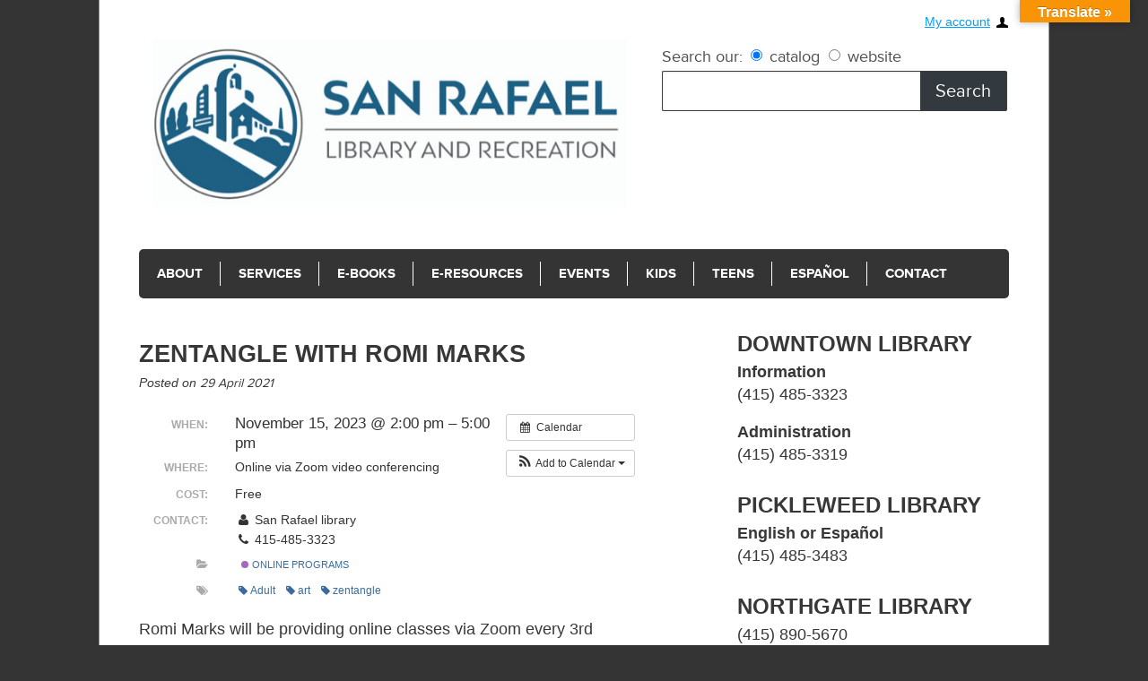

--- FILE ---
content_type: text/html; charset=UTF-8
request_url: https://srpubliclibrary.org/event/zentangle-with-romi-marks-27/?instance_id=36142
body_size: 15861
content:
<!DOCTYPE html>

<html lang="en">

<head>
	<meta charset="UTF-8">
	<meta name="viewport" content="width=device-width">
	<meta name="google-site-verification" content="OYoH4HsXzDUo0dYGizZew63PVfntHAeqw9ZyqzikbqY" />
	<meta http-equiv="Cache-Control" content="no-cache, no-store, must-revalidate" />		
	<meta http-equiv="Pragma" content="no-cache" />
	<meta http-equiv="Expires" content="-1" />

	<title>San Rafael Public Library&nbsp;-   Zentangle with Romi Marks</title>
	
	<link rel="profile" href="http://gmpg.org/xfn/11">
	<link rel="pingback" href="https://srpubliclibrary.org/xmlrpc.php">

								

	
	<script>
  (function(d) {
    var config = {
      kitId: 'jjl7iyu',
      scriptTimeout: 3000
    },
    h=d.documentElement,t=setTimeout(function(){h.className=h.className.replace(/\bwf-loading\b/g,"")+" wf-inactive";},config.scriptTimeout),tk=d.createElement("script"),f=false,s=d.getElementsByTagName("script")[0],a;h.className+=" wf-loading";tk.src='//use.typekit.net/'+config.kitId+'.js';tk.async=true;tk.onload=tk.onreadystatechange=function(){a=this.readyState;if(f||a&&a!="complete"&&a!="loaded")return;f=true;clearTimeout(t);try{Typekit.load(config)}catch(e){}};s.parentNode.insertBefore(tk,s)
  })(document);
</script>
	
	
	<meta name='robots' content='max-image-preview:large' />
<link rel='dns-prefetch' href='//translate.google.com' />
<link rel='dns-prefetch' href='//secure.gravatar.com' />
<link rel='dns-prefetch' href='//stats.wp.com' />
<link rel='dns-prefetch' href='//v0.wordpress.com' />
<link rel='preconnect' href='//i0.wp.com' />
<link rel="alternate" title="oEmbed (JSON)" type="application/json+oembed" href="https://srpubliclibrary.org/wp-json/oembed/1.0/embed?url=https%3A%2F%2Fsrpubliclibrary.org%2Fevent%2Fzentangle-with-romi-marks-27%2F" />
<link rel="alternate" title="oEmbed (XML)" type="text/xml+oembed" href="https://srpubliclibrary.org/wp-json/oembed/1.0/embed?url=https%3A%2F%2Fsrpubliclibrary.org%2Fevent%2Fzentangle-with-romi-marks-27%2F&#038;format=xml" />
<style id='wp-img-auto-sizes-contain-inline-css' type='text/css'>
img:is([sizes=auto i],[sizes^="auto," i]){contain-intrinsic-size:3000px 1500px}
/*# sourceURL=wp-img-auto-sizes-contain-inline-css */
</style>
<link rel='stylesheet' id='ai1ec_style-css' href='//srpubliclibrary.org/wp-content/plugins/all-in-one-event-calendar/cache/a9ab4557_ai1ec_parsed_css.css?ver=3.0.0' type='text/css' media='all' />
<link rel='stylesheet' id='jetpack_related-posts-css' href='https://srpubliclibrary.org/wp-content/plugins/jetpack/modules/related-posts/related-posts.css?ver=20240116' type='text/css' media='all' />
<link rel='stylesheet' id='prefab-css-libs-css' href='https://srpubliclibrary.org/wp-content/themes/prefab-dd/stylesheets/foundation.min.css?ver=f0e8436b3fa5e06547bfd1ad7188339f' type='text/css' media='all' />
<link rel='stylesheet' id='prefab-css-css' href='https://srpubliclibrary.org/wp-content/themes/prefab-dd/stylesheets/app.css?ver=f0e8436b3fa5e06547bfd1ad7188339f' type='text/css' media='all' />
<link rel='stylesheet' id='prefab-responsiv-css' href='https://srpubliclibrary.org/wp-content/themes/prefab-dd/stylesheets/responsive.css?ver=f0e8436b3fa5e06547bfd1ad7188339f' type='text/css' media='all' />
<link rel='stylesheet' id='prefab-print-css' href='https://srpubliclibrary.org/wp-content/themes/prefab-dd/stylesheets/print.css?ver=f0e8436b3fa5e06547bfd1ad7188339f' type='text/css' media='all' />
<style id='wp-emoji-styles-inline-css' type='text/css'>

	img.wp-smiley, img.emoji {
		display: inline !important;
		border: none !important;
		box-shadow: none !important;
		height: 1em !important;
		width: 1em !important;
		margin: 0 0.07em !important;
		vertical-align: -0.1em !important;
		background: none !important;
		padding: 0 !important;
	}
/*# sourceURL=wp-emoji-styles-inline-css */
</style>
<link rel='stylesheet' id='google-language-translator-css' href='https://srpubliclibrary.org/wp-content/plugins/google-language-translator/css/style.css?ver=6.0.20' type='text/css' media='' />
<link rel='stylesheet' id='glt-toolbar-styles-css' href='https://srpubliclibrary.org/wp-content/plugins/google-language-translator/css/toolbar.css?ver=6.0.20' type='text/css' media='' />
<link rel='stylesheet' id='seed-wnb-css-css' href='https://srpubliclibrary.org/wp-content/plugins/wordpress-notification-bar/inc/css/seed_wnb.css?ver=f0e8436b3fa5e06547bfd1ad7188339f' type='text/css' media='all' />
<script type="text/javascript" id="jetpack_related-posts-js-extra">
/* <![CDATA[ */
var related_posts_js_options = {"post_heading":"h4"};
//# sourceURL=jetpack_related-posts-js-extra
/* ]]> */
</script>
<script type="text/javascript" src="https://srpubliclibrary.org/wp-content/plugins/jetpack/modules/related-posts/related-posts.js?ver=20240116" id="jetpack_related-posts-js"></script>
<script type="text/javascript" src="https://srpubliclibrary.org/?ai1ec_render_js=event.js&amp;is_backend=false&amp;ver=3.0.0" id="ai1ec_requirejs-js"></script>
<script type="text/javascript" src="https://srpubliclibrary.org/wp-includes/js/jquery/jquery.js?ver=3.7.1" id="jquery-core-js"></script>
<script type="text/javascript" src="https://srpubliclibrary.org/wp-includes/js/jquery/jquery-migrate.js?ver=3.4.1" id="jquery-migrate-js"></script>
<script type="text/javascript" id="seed-wnb-js-js-extra">
/* <![CDATA[ */
var seed_wnb_js_localize = {"msg":"Community Survey, January 2026 | Encuesta Comunitaria, Enero 2026","button_link":"https://srpubliclibrary.org/2026/01/08/community-survey-january-2026/","button_label":"INFO","button_target":"_blank"};
//# sourceURL=seed-wnb-js-js-extra
/* ]]> */
</script>
<script type="text/javascript" src="https://srpubliclibrary.org/wp-content/plugins/wordpress-notification-bar/inc/js/seed_wnb.js?ver=f0e8436b3fa5e06547bfd1ad7188339f" id="seed-wnb-js-js"></script>
<link rel="https://api.w.org/" href="https://srpubliclibrary.org/wp-json/" /><link rel="EditURI" type="application/rsd+xml" title="RSD" href="https://srpubliclibrary.org/xmlrpc.php?rsd" />
<link rel="canonical" href="https://srpubliclibrary.org/event/zentangle-with-romi-marks-27/" />
<meta name="google-site-verification" content="25KT4BEmvSSfjEZKjgpZH4hWz3KJrEl7sc3yiJSuCkM" />

<script>
  (function(i,s,o,g,r,a,m){i['GoogleAnalyticsObject']=r;i[r]=i[r]||function(){
  (i[r].q=i[r].q||[]).push(arguments)},i[r].l=1*new Date();a=s.createElement(o),
  m=s.getElementsByTagName(o)[0];a.async=1;a.src=g;m.parentNode.insertBefore(a,m)
  })(window,document,'script','//www.google-analytics.com/analytics.js','ga');

  ga('create', 'UA-26152418-1', 'srpubliclibrary.org');
  ga('send', 'pageview');

</script>

<!-- Place this script as near to the end of your BODY as possible. -->
<script type="text/javascript">
  (function() {
    var x = document.createElement("script"); x.type = "text/javascript"; x.async = true;
    x.src = (document.location.protocol === "https:" ? "https://" : "http://") + "libraryh3lp.com/js/libraryh3lp.js?10187";
    var y = document.getElementsByTagName("script")[0]; y.parentNode.insertBefore(x, y);
  })();
</script><meta property="og:url" content="https://srpubliclibrary.org/event/zentangle-with-romi-marks-27/?instance_id=36142" />
<meta property="og:title" content="Zentangle with Romi Marks (2023-11-15)" />
<meta property="og:type" content="article" />
<meta property="og:description" content="Romi Marks will be providing online classes via Zoom every 3rd Wednesday of the month from 2:00 to 5:00 pm. Romi has an art studio degree from Sonoma State and has been practicing the visual arts since childhood. She is a Certified Zentangle Teacher (CZT), educated by the creators of Zentangle, Rick" />
<meta property="og:image" content="https://i2.wp.com/srpubliclibrary.org/wp-content/uploads/sites/4/2017/01/zentangle-Romi.jpg?resize=174%2C198" />
<meta name="twitter:card" content="summary" />
<meta name="twitter:title" content="Zentangle with Romi Marks (2023-11-15)" />
<meta name="twitter:description" content="Romi Marks will be providing online classes via Zoom every 3rd Wednesday of the month from 2:00 to 5:00 pm. Romi has an art studio degree from Sonoma State and has been practicing the visual arts since childhood. She is a Certified Zentangle Teacher (CZT), educated by the creators of Zentangle, Rick" />
<meta name="twitter:image" content="https://i2.wp.com/srpubliclibrary.org/wp-content/uploads/sites/4/2017/01/zentangle-Romi.jpg?resize=174%2C198" />
<style>p.hello{font-size:12px;color:darkgray;}#google_language_translator,#flags{text-align:left;}#google_language_translator{clear:both;}#flags{width:165px;}#flags a{display:inline-block;margin-right:2px;}#google_language_translator{width:auto!important;}div.skiptranslate.goog-te-gadget{display:inline!important;}.goog-tooltip{display: none!important;}.goog-tooltip:hover{display: none!important;}.goog-text-highlight{background-color:transparent!important;border:none!important;box-shadow:none!important;}#google_language_translator select.goog-te-combo{color:#32373c;}#google_language_translator{color:transparent;}body{top:0px!important;}#goog-gt-{display:none!important;}font font{background-color:transparent!important;box-shadow:none!important;position:initial!important;}#glt-translate-trigger{bottom:auto;top:0;}.tool-container.tool-top{top:50px!important;bottom:auto!important;}.tool-container.tool-top .arrow{border-color:transparent transparent #d0cbcb; top:-14px;}#glt-translate-trigger > span{color:#ffffff;}#glt-translate-trigger{background:#f89406;}.goog-te-gadget .goog-te-combo{width:100%;}</style><style type='text/css'>#bg_color {
  color: white;
}
.wnb-bar-button {
  color: black;
  text-shadow: 0 -1px 0 rgba(255,255,255,0.25);
  background-color: white;
}
#wnb-bar {
  color: white;
  position: fixed;
  background-color: #0e76c4;
  background-image: -moz-linear-gradient(top,#0e76c4,#0c62a3);
  background-image: -ms-linear-gradient(top,#0e76c4,#0c62a3);
  background-image: -webkit-gradient(linear,0 0,0 100%,from(#0e76c4),to(#0c62a3));
  background-image: -webkit-linear-gradient(top,#0e76c4,#0c62a3);
  background-image: -o-linear-gradient(top,#0e76c4,#0c62a3);
  background-image: linear-gradient(top,#0e76c4,#0c62a3);
  background-repeat: repeat-x;
  filter: progid:DXImageTransform.Microsoft.gradient(startColorstr='#0e76c4',endColorstr='#0c62a3',GradientType=0);
}
</style>	<style>img#wpstats{display:none}</style>
		<!-- Analytics by WP Statistics - https://wp-statistics.com -->

<!-- Jetpack Open Graph Tags -->
<meta property="og:type" content="article" />
<meta property="og:title" content="Zentangle with Romi Marks" />
<meta property="og:url" content="https://srpubliclibrary.org/event/zentangle-with-romi-marks-27/" />
<meta property="og:description" content="Romi Marks will be providing online classes via Zoom every 3rd Wednesday of the month from 2:00 to 5:00 pm. Romi has an art studio degree from Sonoma State and has been practicing the visual arts s…" />
<meta property="article:published_time" content="2021-04-29T22:31:06+00:00" />
<meta property="article:modified_time" content="2023-11-09T17:07:19+00:00" />
<meta property="og:site_name" content="San Rafael Public Library" />
<meta property="og:image" content="https://i2.wp.com/srpubliclibrary.org/wp-content/uploads/sites/4/2017/01/zentangle-Romi.jpg?resize=174%2C198" />
<meta property="og:image:width" content="197" />
<meta property="og:image:height" content="223" />
<meta property="og:image:alt" content="" />
<meta property="og:locale" content="en_US" />
<meta name="twitter:text:title" content="Zentangle with Romi Marks" />
<meta name="twitter:image" content="https://i2.wp.com/srpubliclibrary.org/wp-content/uploads/sites/4/2017/01/zentangle-Romi.jpg?resize=174%2C198&#038;w=144" />
<meta name="twitter:card" content="summary" />

<!-- End Jetpack Open Graph Tags -->
<link rel="icon" href="https://i0.wp.com/srpubliclibrary.org/wp-content/uploads/sites/4/2021/10/Logo_on_white-square.png?fit=32%2C32&#038;ssl=1" sizes="32x32" />
<link rel="icon" href="https://i0.wp.com/srpubliclibrary.org/wp-content/uploads/sites/4/2021/10/Logo_on_white-square.png?fit=167%2C167&#038;ssl=1" sizes="192x192" />
<link rel="apple-touch-icon" href="https://i0.wp.com/srpubliclibrary.org/wp-content/uploads/sites/4/2021/10/Logo_on_white-square.png?fit=167%2C167&#038;ssl=1" />
<meta name="msapplication-TileImage" content="https://i0.wp.com/srpubliclibrary.org/wp-content/uploads/sites/4/2021/10/Logo_on_white-square.png?fit=167%2C167&#038;ssl=1" />
		<style type="text/css" id="wp-custom-css">
			/*
Welcome to Custom CSS!

CSS (Cascading Style Sheets) is a kind of code that tells the browser how
to render a web page. You may delete these comments and get started with
your customizations.

By default, your stylesheet will be loaded after the theme stylesheets,
which means that your rules can take precedence and override the theme CSS
rules. Just write here what you want to change, you don't need to copy all
your theme's stylesheet content.
*/

#wnb-bar {
	color: #FFF;
	font-weight: 900;
	font-size: 18px;
	padding-bottom: 5px;
}

.nav-bar > li > a:first-child {
	font-size: 15px;
}

body, .nav-bar {
	background-color: #343434;
}

.band {
	background: #00A3E8;
}

.band a {
	color: #343434 !important;
}

.ils-user-account {
	top: -0;
}

/* EBSCO ACTION */
.summary {
	background-color: #1D5DA7;
	color: #FFFFFF;
	border: solid 1px #1D5DA7;
}

.one {
	background-color: #FFFFFF;
	border: solid 1px #E7E7E7;
	border-top: solid 1px #FFFFFF;
}

.two {
	background-color: #F5F5F5;
	border: solid 1px #E7E7E7;
	border-top: solid 1px #FFFFFF;
}

.selected {
	background-color: #E0EFF7;
	border: solid 1px #E7E7E7;
	border-top: solid 1px #FFFFFF;
}

#ebscohostCustomSearchBox #disciplineBlock {
	width: auto;
}

#ebscohostCustomSearchBox .limiter {
	float: left;
	margin: 0;
	padding: 0;
	width: 50%;
}

form#ebscohostCustomSearchBox {
	margin-top: -80px;
}

input#ebscohostsearchtext.input {
	margin-bottom: 0;
}

/* / EBSCO ACTION */


.current-menu-item:after ,.current-menu-item:before  {display:unset !important;}


/* Accessiblity fixes */ 
.sr-only {
  position: absolute;
  width: 1px;
  height: 1px;
  padding: 0;
  margin: -1px;
  overflow: hidden;
  clip: rect(0, 0, 0, 0);
  border: 0;
} 

#news-events .carousel {
  aspect-ratio: 16 / 9;
  overflow: hidden;
}
#news-events .carousel img {
  width: 100%;
  height: 100%;
  object-fit: cover;
}
#currently-reading p.item-title + p.item-title { display:none; }		</style>
			
				
<link rel='stylesheet' id='jetpack-swiper-library-css' href='https://srpubliclibrary.org/wp-content/plugins/jetpack/_inc/blocks/swiper.css?ver=15.4' type='text/css' media='all' />
<link rel='stylesheet' id='jetpack-carousel-css' href='https://srpubliclibrary.org/wp-content/plugins/jetpack/modules/carousel/jetpack-carousel.css?ver=15.4' type='text/css' media='all' />
</head>
<body class="wp-singular ai1ec_event-template-default single single-ai1ec_event postid-28094 wp-theme-prefab-dd">
<div id="wrapper">
		<header id="branding" class="row">
		<hgroup class="seven columns">
						<a href="https://srpubliclibrary.org"><img src="https://i0.wp.com/srpubliclibrary.org/wp-content/uploads/sites/4/2020/04/logo-1-e1753297157238.png?fit=616%2C221&ssl=1" alt="San Rafael Public Library"></a>
					</hgroup>
		<div class="five columns">
						<a href="https://marinet.bibliocommons.com/user/login" class="ils-user-account">My account</a>
						
			<form id="search" action="https://srpubliclibrary.org/" method="get">				
				<div class="row">
					<div class="twelve columns">
												
						<label for="search-string" class="inline">Search our:</label>
					
						<label for="search-catalogue" class="inline">
							<input name="search-type" type="radio" id="search-catalogue" value="catalogue" checked>
							catalog
						</label>
					
						<label for="search-website" class="inline">
							<input name="search-type" type="radio" id="search-website" value="website">
							website
						</label>
						
											</div>
				</div>
				<div class="row collapse">
					<div class="nine columns">
												<input type="hidden" name="catalogue-search-url" value="https://marinet.bibliocommons.com/v2/search?searchType=smart&query=" disabled>
												<input id="search-string" name="s" type="text">
					</div>
					<div class="three columns">
						<input type="submit" class="button expand postfix" value="Search">
					</div>
				</div>
			</form>
		</div>
	</header>
	
	<div id="main-navigation" class="row show">
		<nav class="twelve columns">
			<ul id="menu-main-nav" class="nav-bar"><li id="menu-item-33439" class="menu-item menu-item-type-post_type menu-item-object-page menu-item-33439"><a href="https://srpubliclibrary.org/about/">About</a></li>
<li id="menu-item-33435" class="menu-item menu-item-type-post_type menu-item-object-page menu-item-33435"><a href="https://srpubliclibrary.org/services/">Services</a></li>
<li id="menu-item-33432" class="menu-item menu-item-type-post_type menu-item-object-page menu-item-33432"><a href="https://srpubliclibrary.org/ebooks/">E-Books</a></li>
<li id="menu-item-33433" class="menu-item menu-item-type-post_type menu-item-object-page menu-item-33433"><a href="https://srpubliclibrary.org/eresources-by-subject/">E-Resources</a></li>
<li id="menu-item-33434" class="menu-item menu-item-type-post_type menu-item-object-page menu-item-33434"><a href="https://srpubliclibrary.org/events/">Events</a></li>
<li id="menu-item-33436" class="menu-item menu-item-type-post_type menu-item-object-page menu-item-33436"><a href="https://srpubliclibrary.org/kids/">Kids</a></li>
<li id="menu-item-33437" class="menu-item menu-item-type-post_type menu-item-object-page menu-item-33437"><a href="https://srpubliclibrary.org/teens/">Teens</a></li>
<li id="menu-item-33441" class="menu-item menu-item-type-post_type menu-item-object-page menu-item-33441"><a href="https://srpubliclibrary.org/espanol/">Español</a></li>
<li id="menu-item-33440" class="menu-item menu-item-type-post_type menu-item-object-page menu-item-33440"><a href="https://srpubliclibrary.org/contact/">Contact</a></li>
</ul>		</nav>
	</div>

<div class="row">
	<div id="post" class="seven columns">

<ul class="breadcrumbs"><li><a href="https://srpubliclibrary.org">Home</a></li><li><a href="https://srpubliclibrary.org/library-updates/">Library Updates</a></li><li><a href="https://srpubliclibrary.org/2021">2021</a></li><li><a href="https://srpubliclibrary.org/2021/04">April</a></li><li class="current"><span>Zentangle with Romi Marks</span></li></ul>		<article id="page-28094">
			<h1>Zentangle with Romi Marks</h1>
			<p class="author">Posted on <time datetime="2021-04-29" pubdate>29 April 2021</time></p>
		
			<div class="timely ai1ec-single-event
	ai1ec-event-id-28094
	ai1ec-event-instance-id-36142
		">

<a id="ai1ec-event"></a>

<div class="ai1ec-actions">
	<div class="ai1ec-btn-group-vertical ai1ec-clearfix">
		<a class="ai1ec-calendar-link ai1ec-btn ai1ec-btn-default ai1ec-btn-sm
        ai1ec-tooltip-trigger "
    href="https://srpubliclibrary.org/events/"
    
    data-placement="left"
    title="View all events">
    <i class="ai1ec-fa ai1ec-fa-calendar ai1ec-fa-fw"></i>
    <span class="ai1ec-hidden-xs">Calendar</span>
</a>
	</div>

	<div class="ai1ec-btn-group-vertical ai1ec-clearfix">
							<div class="ai1ec-subscribe-dropdown ai1ec-dropdown ai1ec-btn
	ai1ec-btn-default ai1ec-btn-sm">
	<span role="button" class="ai1ec-dropdown-toggle ai1ec-subscribe"
			data-toggle="ai1ec-dropdown">
		<i class="ai1ec-fa ai1ec-icon-rss ai1ec-fa-lg ai1ec-fa-fw"></i>
		<span class="ai1ec-hidden-xs">
							Add to Calendar
						<span class="ai1ec-caret"></span>
		</span>
	</span>
			<ul class="ai1ec-dropdown-menu ai1ec-pull-right" role="menu">
		<li>
			<a class="ai1ec-tooltip-trigger ai1ec-tooltip-auto" target="_blank"
				data-placement="left" title="Copy this URL for your own Timely calendar or click to add to your rich-text calendar"
				href="http&#x3A;&#x2F;&#x2F;srpubliclibrary.org&#x2F;&#x3F;plugin&#x3D;all-in-one-event-calendar&amp;controller&#x3D;ai1ec_exporter_controller&amp;action&#x3D;export_events&amp;ai1ec_post_ids&#x3D;28094">
				<i class="ai1ec-fa ai1ec-fa-lg ai1ec-fa-fw ai1ec-icon-timely"></i>
				Add to Timely Calendar
			</a>
		</li>
		<li>
			<a class="ai1ec-tooltip-trigger ai1ec-tooltip-auto" target="_blank"
			  data-placement="left" title="Subscribe to this calendar in your Google Calendar"
			  href="https://www.google.com/calendar/render?cid=http&#x25;3A&#x25;2F&#x25;2Fsrpubliclibrary.org&#x25;2F&#x25;3Fplugin&#x25;3Dall-in-one-event-calendar&#x25;26controller&#x25;3Dai1ec_exporter_controller&#x25;26action&#x25;3Dexport_events&#x25;26ai1ec_post_ids&#x25;3D28094&#x25;26no_html&#x25;3Dtrue&#x25;26&#x25;26">
				<i class="ai1ec-fa ai1ec-icon-google ai1ec-fa-lg ai1ec-fa-fw"></i>
				Add to Google
			</a>
		</li>
		<li>
			<a class="ai1ec-tooltip-trigger ai1ec-tooltip-auto" target="_blank"
			  data-placement="left" title="Subscribe to this calendar in MS Outlook"
			  href="webcal&#x3A;&#x2F;&#x2F;srpubliclibrary.org&#x2F;&#x3F;plugin&#x3D;all-in-one-event-calendar&amp;controller&#x3D;ai1ec_exporter_controller&amp;action&#x3D;export_events&amp;ai1ec_post_ids&#x3D;28094&amp;no_html&#x3D;true">
				<i class="ai1ec-fa ai1ec-icon-windows ai1ec-fa-lg ai1ec-fa-fw"></i>
				Add to Outlook
			</a>
		</li>
		<li>
			<a class="ai1ec-tooltip-trigger ai1ec-tooltip-auto" target="_blank"
			  data-placement="left" title="Subscribe to this calendar in Apple Calendar/iCal"
			  href="webcal&#x3A;&#x2F;&#x2F;srpubliclibrary.org&#x2F;&#x3F;plugin&#x3D;all-in-one-event-calendar&amp;controller&#x3D;ai1ec_exporter_controller&amp;action&#x3D;export_events&amp;ai1ec_post_ids&#x3D;28094&amp;no_html&#x3D;true">
				<i class="ai1ec-fa ai1ec-icon-apple ai1ec-fa-lg ai1ec-fa-fw"></i>
				Add to Apple Calendar
			</a>
		</li>
		<li>
						<a class="ai1ec-tooltip-trigger ai1ec-tooltip-auto"
			  data-placement="left" title="Subscribe to this calendar in another plain-text calendar"
			  href="http&#x3A;&#x2F;&#x2F;srpubliclibrary.org&#x2F;&#x3F;plugin&#x3D;all-in-one-event-calendar&amp;controller&#x3D;ai1ec_exporter_controller&amp;action&#x3D;export_events&amp;ai1ec_post_ids&#x3D;28094&amp;no_html&#x3D;true">
				<i class="ai1ec-fa ai1ec-icon-calendar ai1ec-fa-fw"></i>
				Add to other calendar
			</a>
		</li>
		<li>
			<a class="ai1ec-tooltip-trigger ai1ec-tooltip-auto"
			  data-placement="left" title=""
			  href="http&#x3A;&#x2F;&#x2F;srpubliclibrary.org&#x2F;&#x3F;plugin&#x3D;all-in-one-event-calendar&amp;controller&#x3D;ai1ec_exporter_controller&amp;action&#x3D;export_events&amp;ai1ec_post_ids&#x3D;28094&xml=true">
				<i class="ai1ec-fa ai1ec-fa-file-text ai1ec-fa-lg ai1ec-fa-fw"></i>
				Export to XML
			</a>
		</li>
	</ul>
</div>

			</div>

	</div>

			<div class="ai1ec-event-details ai1ec-clearfix">

	<div class="ai1ec-time ai1ec-row">
		<div class="ai1ec-field-label ai1ec-col-sm-3">When:</div>
		<div class="ai1ec-field-value ai1ec-col-sm-9 dt-duration">
			November 15, 2023 @ 2:00 pm – 5:00 pm
								</div>
		<div class="ai1ec-hidden dt-start">2023-11-15T14:00:00-08:00</div>
		<div class="ai1ec-hidden dt-end">2023-11-15T17:00:00-08:00</div>
	</div>

			<div class="ai1ec-location ai1ec-row">
			<div class="ai1ec-field-label ai1ec-col-sm-3">Where:</div>
			<div class="ai1ec-field-value ai1ec-col-sm-9 p-location">
				Online via Zoom video conferencing<br />

			</div>
		</div>
	
			<div class="ai1ec-cost ai1ec-row">
			<div class="ai1ec-field-label ai1ec-col-sm-3">Cost:</div>
			<div class="ai1ec-field-value ai1ec-col-sm-9">
				Free
			</div>
		</div>
	
	
			<div class="ai1ec-contact ai1ec-row">
			<div class="ai1ec-field-label ai1ec-col-sm-3">Contact:</div>
			<div class="ai1ec-field-value ai1ec-col-sm-9"><div class="h-card"><div class="ai1ec-contact-name p-name"><i class="ai1ec-fa ai1ec-fa-fw ai1ec-fa-user"></i> San Rafael library</div> <div class="ai1ec-contact-phone p-tel"><i class="ai1ec-fa ai1ec-fa-fw ai1ec-fa-phone"></i> 415-485-3323</div> </div></div>
		</div>
	
			<div class="ai1ec-categories ai1ec-row">
			<div class="ai1ec-field-label ai1ec-col-sm-3 ai1ec-col-xs-1">
				<i class="ai1ec-fa ai1ec-fa-folder-open ai1ec-tooltip-trigger"
					title="Categories"></i>
			</div>
			<div class="ai1ec-field-value ai1ec-col-sm-9 ai1ec-col-xs-10">
				<a  class=" ai1ec-category ai1ec-term-id-134 p-category" title="https://srpubliclibrary.org/events/" href="https://srpubliclibrary.org/events/cat_ids~134/"><span class="ai1ec-color-swatch ai1ec-tooltip-trigger" style="background:#8e44ad" title="Online Programs"></span> Online Programs</a>
			</div>
		</div>
	
			<div class="ai1ec-tags ai1ec-row">
			<div class="ai1ec-field-label ai1ec-col-sm-3 ai1ec-col-xs-1">
				<i class="ai1ec-fa ai1ec-fa-tags ai1ec-tooltip-trigger"
					title="Tags"></i>
			</div>
			<div class="ai1ec-field-value ai1ec-col-sm-9 ai1ec-col-xs-10">
				<a  class="ai1ec-tag  ai1ec-term-id-77" href="https://srpubliclibrary.org/events/tag_ids~77/"><i class="ai1ec-fa ai1ec-fa-tag"></i>Adult</a> <a  class="ai1ec-tag  ai1ec-term-id-85" href="https://srpubliclibrary.org/events/tag_ids~85/"><i class="ai1ec-fa ai1ec-fa-tag"></i>art</a> <a  class="ai1ec-tag  ai1ec-term-id-173" href="https://srpubliclibrary.org/events/tag_ids~173/"><i class="ai1ec-fa ai1ec-fa-tag"></i>zentangle</a>
			</div>
		</div>
	
				
				
	</div>
	
</div>
<p><img class="alignnone size-medium wp-image-13223" alt="" />Romi Marks will be providing online classes via Zoom every 3rd Wednesday of the month from 2:00 to 5:00 pm. Romi has an art studio degree from Sonoma State and has been practicing the visual arts since childhood. She is a Certified Zentangle <img decoding="async" data-attachment-id="5980" data-permalink="https://srpubliclibrary.org/event/zentangle-the-library/zentangle-romi/" data-orig-file="https://i0.wp.com/srpubliclibrary.org/wp-content/uploads/sites/4/2017/01/zentangle-Romi.jpg?fit=480%2C545&amp;ssl=1" data-orig-size="480,545" data-comments-opened="1" data-image-meta="{&quot;aperture&quot;:&quot;0&quot;,&quot;credit&quot;:&quot;&quot;,&quot;camera&quot;:&quot;&quot;,&quot;caption&quot;:&quot;&quot;,&quot;created_timestamp&quot;:&quot;0&quot;,&quot;copyright&quot;:&quot;&quot;,&quot;focal_length&quot;:&quot;0&quot;,&quot;iso&quot;:&quot;0&quot;,&quot;shutter_speed&quot;:&quot;0&quot;,&quot;title&quot;:&quot;&quot;,&quot;orientation&quot;:&quot;0&quot;}" data-image-title="zentangle Romi" data-image-description="" data-image-caption="" data-medium-file="https://i0.wp.com/srpubliclibrary.org/wp-content/uploads/sites/4/2017/01/zentangle-Romi.jpg?fit=264%2C300&amp;ssl=1" data-large-file="https://i0.wp.com/srpubliclibrary.org/wp-content/uploads/sites/4/2017/01/zentangle-Romi.jpg?fit=480%2C545&amp;ssl=1" class="wp-image-5980 alignright" src="https://i2.wp.com/srpubliclibrary.org/wp-content/uploads/sites/4/2017/01/zentangle-Romi.jpg?resize=174%2C198" alt="" width="197" height="223" data-attachment-id="5980" data-permalink="https://srpubliclibrary.org/event/zentangle-the-library/zentangle-romi/" data-orig-file="https://i2.wp.com/srpubliclibrary.org/wp-content/uploads/sites/4/2017/01/zentangle-Romi.jpg?fit=480%2C545&amp;ssl=1" data-orig-size="480,545" data-comments-opened="1" data-image-meta="{&quot;aperture&quot;:&quot;0&quot;,&quot;credit&quot;:&quot;&quot;,&quot;camera&quot;:&quot;&quot;,&quot;caption&quot;:&quot;&quot;,&quot;created_timestamp&quot;:&quot;0&quot;,&quot;copyright&quot;:&quot;&quot;,&quot;focal_length&quot;:&quot;0&quot;,&quot;iso&quot;:&quot;0&quot;,&quot;shutter_speed&quot;:&quot;0&quot;,&quot;title&quot;:&quot;&quot;,&quot;orientation&quot;:&quot;0&quot;}" data-image-title="zentangle Romi" data-image-description="" data-medium-file="https://i2.wp.com/srpubliclibrary.org/wp-content/uploads/sites/4/2017/01/zentangle-Romi.jpg?fit=264%2C300&amp;ssl=1" data-large-file="https://i2.wp.com/srpubliclibrary.org/wp-content/uploads/sites/4/2017/01/zentangle-Romi.jpg?fit=480%2C545&amp;ssl=1" data-recalc-dims="1" />Teacher (CZT), educated by the creators of <em>Zentangle</em>, Rick Roberts and Maria Thomas. Romi has been practicing and teaching <em>Zentangle</em> for many years, teaching at San Rafael Public Library since 2017.</p>
<p><em>Zentangle</em> is a fun, relaxing and easy-to-learn art form that uses repetitive patterns to create beautiful images while improving focus and creativity. This new art form can be enjoyed by anyone, from beginners to professionals, providing artistic satisfaction and personal well being.</p>
<p><img data-recalc-dims="1" decoding="async" data-attachment-id="29799" data-permalink="https://srpubliclibrary.org/event/zentangle-with-romi-marks-27/nov2023/" data-orig-file="https://i0.wp.com/srpubliclibrary.org/wp-content/uploads/sites/4/2021/04/Nov2023.png?fit=360%2C392&amp;ssl=1" data-orig-size="360,392" data-comments-opened="0" data-image-meta="{&quot;aperture&quot;:&quot;0&quot;,&quot;credit&quot;:&quot;&quot;,&quot;camera&quot;:&quot;&quot;,&quot;caption&quot;:&quot;&quot;,&quot;created_timestamp&quot;:&quot;0&quot;,&quot;copyright&quot;:&quot;&quot;,&quot;focal_length&quot;:&quot;0&quot;,&quot;iso&quot;:&quot;0&quot;,&quot;shutter_speed&quot;:&quot;0&quot;,&quot;title&quot;:&quot;&quot;,&quot;orientation&quot;:&quot;0&quot;}" data-image-title="Nov2023" data-image-description="" data-image-caption="" data-medium-file="https://i0.wp.com/srpubliclibrary.org/wp-content/uploads/sites/4/2021/04/Nov2023.png?fit=276%2C300&amp;ssl=1" data-large-file="https://i0.wp.com/srpubliclibrary.org/wp-content/uploads/sites/4/2021/04/Nov2023.png?fit=360%2C392&amp;ssl=1" class="size-medium wp-image-29799 alignleft" src="https://i0.wp.com/srpubliclibrary.org/wp-content/uploads/sites/4/2021/04/Nov2023.png?resize=276%2C300&#038;ssl=1" alt="" width="276" height="300" srcset="https://i0.wp.com/srpubliclibrary.org/wp-content/uploads/sites/4/2021/04/Nov2023.png?resize=276%2C300&amp;ssl=1 276w, https://i0.wp.com/srpubliclibrary.org/wp-content/uploads/sites/4/2021/04/Nov2023.png?w=360&amp;ssl=1 360w" sizes="(max-width: 276px) 100vw, 276px" /></p>
<p><strong>Season of Gratitude</strong><br />
In this class you will delve in to the Zentangle method while creating a beautiful composition. Learn to draw patterns and use shading and color techniques to bring this Zentangle inspired composition to life. There will be a short guided meditation and lots of step by step instructions. This class is two to three hours so please plan accordingly. Join the call a few of minutes early so we can all begin on time. As space is limited, be respectful of the library and your fellow students by attending the class you have signed up for. If you sign up, please show up.</p>
<p><span style="color: #ff0000;"><strong>Pre-registration required: <a href="https://www.tangledyogi.com/shop/p/season-of-gratitude">Season of Gratitude</a></strong></span></p>
<p><span style="color: #ff0000;"><strong>On the day of the event or when the maximum number of registrants is met, the registration link will no longer work, so please register early.</strong></span><br />
<span style="color: #ff0000;"><strong>After registering you will receive an email 2 days before class from tangledyogi@romiart.com with the Zoom link. </strong></span></p>
<p>For beginners, you can pick up a one-time, free starter kit at the upstairs adult reference desk at the San Rafael Library (1100 E Street). The kit contains 4 &#8211; 4.5 x 4.5 Zentangle tiles, one Micron 05 pen, and colored pencils.</p>
<p><strong>If you think you&#8217;ll be attending more classes, stock up on these supplies online or from your local art store:</strong><br />
<span style="font-style: inherit; font-weight: inherit;">4.5 x 4.5&#8243; Zentangle Tiles (Genesis or Apprentice or any 4.5 x 4.5&#8243; smooth cardstock)<br />
Sakura Micron Pn pen, .5mm, black<br />
</span><span style="font-style: inherit; font-weight: inherit;">White gel pen, .5mm<br />
</span><span style="font-style: inherit; font-weight: inherit;">Prisma colored pencils</span><br />
Graphite pencil and blending stump or q-tip</p>
<p><strong>Testimonials:</strong></p>
<p><em>Romi Marks is a fantastic teacher and guide through the meditative art process of Zentangle. When class was held at the San Rafael Library, I enjoyed and learned from each class that I attended. Now on Zoom, the experience is also wonderful. Less crowding and more meditative. Thank you for offering this most valuable class. Romi&#8217;s style offers calm and freedom especially in a time of uncertainty.</em><br />
<em>~Susan</em></p>
<p><em>Romi is a dynamic Zentangle instructor! This class was the calm in the eye of my chaotic week. Thank you for offering her classes through the library.</em><br />
<em>~Caritas</em></p>
<p><em>Words can never express the joy I get from the Tangled Yogi Zentangle classes your library offers. I draw them on cards and send them out to people who, “need a lift.” Feedback has been very positive. So very many people are having a difficult time right now; every small act of kindness brightens someone’s life for a while. Romi Marks, the Tangled Yogi, is a breath of fresh air! She is very kind, patient, and talented. Thank you again for offering these wonderful classes. </em><br />
<em>~Betsey</em></p>
<p><em>Once again, a HUGE thank you for your continued support of Roma Marks’ Zentangle class. She’s a fantastic teacher and her class is the highlight of my month, every month!</em><br aria-hidden="true" /><em>~Lori</em></p>
<p>&nbsp;</p>
<p><img class="alignnone size-medium wp-image-13223" alt="" /><img class="alignnone size-medium wp-image-13225" alt="" /></p>

<div id='jp-relatedposts' class='jp-relatedposts' >
	<h3 class="jp-relatedposts-headline"><em>Related</em></h3>
</div><footer class="timely ai1ec-event-footer">
	</footer>
			
			<section id="comments">
				
<!-- You can start editing here. -->


			<!-- If comments are closed. -->
		<p class="nocomments">Comments are closed.</p>

	
			</section>
		</article>
	</div>

	<div id="sidebar" class="four offset-by-one columns">
		<div class="widget"><h1>Downtown Library</h1>			<div class="textwidget"><p><strong>Information</strong><br />
(415) 485-3323</p>
<p><strong>Administration</strong><br />
(415) 485-3319</p>
</div>
		</div><div class="widget"><h1>Pickleweed Library</h1>			<div class="textwidget"><p><strong>English or Espa&#241;ol</strong><br />
(415) 485-3483</p>
</div>
		</div><div class="widget"><h1>Northgate Library</h1>			<div class="textwidget"><p>(415) 890-5670</p>
</div>
		</div><div class="widget"><h1>Library Support Groups</h1>			<div class="textwidget"><p><strong>Friends of the Library</strong><br />
(415) 485-3104</p>
<p><strong>Friends Books</strong><br />
(415) 453-1443</p>
</div>
		</div>	</div>
</div>


<div id="main-navigation" class="row hide">
		<nav class="twelve columns">
			<ul id="menu-main-nav-1" class="nav-bar"><li class="menu-item menu-item-type-post_type menu-item-object-page menu-item-33439"><a href="https://srpubliclibrary.org/about/">About</a></li>
<li class="menu-item menu-item-type-post_type menu-item-object-page menu-item-33435"><a href="https://srpubliclibrary.org/services/">Services</a></li>
<li class="menu-item menu-item-type-post_type menu-item-object-page menu-item-33432"><a href="https://srpubliclibrary.org/ebooks/">E-Books</a></li>
<li class="menu-item menu-item-type-post_type menu-item-object-page menu-item-33433"><a href="https://srpubliclibrary.org/eresources-by-subject/">E-Resources</a></li>
<li class="menu-item menu-item-type-post_type menu-item-object-page menu-item-33434"><a href="https://srpubliclibrary.org/events/">Events</a></li>
<li class="menu-item menu-item-type-post_type menu-item-object-page menu-item-33436"><a href="https://srpubliclibrary.org/kids/">Kids</a></li>
<li class="menu-item menu-item-type-post_type menu-item-object-page menu-item-33437"><a href="https://srpubliclibrary.org/teens/">Teens</a></li>
<li class="menu-item menu-item-type-post_type menu-item-object-page menu-item-33441"><a href="https://srpubliclibrary.org/espanol/">Español</a></li>
<li class="menu-item menu-item-type-post_type menu-item-object-page menu-item-33440"><a href="https://srpubliclibrary.org/contact/">Contact</a></li>
</ul>		</nav>	</div>


	<div class="band feet">
		<div id="widgets" class="row">
			<div class="twelve columns">
				<ul class="block-grid three-up mobile-one-up">
								<li>
				<h1>Downtown Library</h1><p><strong>Hours</strong>
<br />
Sun: 10 AM–5 PM
<br />
Mon: 10 AM–7 PM
<br />
Tues: 10 AM–7 PM
<br />
Weds: 10 AM–7 PM
<br />
Thurs: 10 AM–5 PM
<br />
Fri: 10 AM–5 PM
<br />
Sat: 10 AM–5 PM
</p>
<p><strong>Contact</strong>
<br />
(415) 485-3323 
</p>
<p><strong>Address</strong>
<br />
<a href="https://maps.app.goo.gl/JBC6dFkLuNAa8o7r9">1100 E Street</a>
<br />
<a href="https://maps.app.goo.gl/JBC6dFkLuNAa8o7r9">San Rafael, CA 94901</a>
<br />
</p>					</li>
									<li>
				<h1>Pickleweed Library</h1><p><strong>Hours</strong>
<br />
Sun: Closed
<br />
Mon: Closed
<br />
Tues: 9 AM–5 PM
<br />
Weds: 9 AM–5 PM
<br />
Thurs: 9 AM–5 PM
<br />
Fri: Closed
<br />
Sat: Closed
</p>
<p><strong>Contact</strong>
<br />
(415) 485-3483
</p>
<p>
<strong>Address</strong>
<br />
<a href="https://maps.app.goo.gl/QTpRv6bGMfEH5Tce6">50 Canal Street</a>
<br />
<a href="https://maps.app.goo.gl/QTpRv6bGMfEH5Tce6">San Rafael, CA 94901</a>
<br/>

</p>					</li>
									<li>
				<h1>Northgate Library</h1><p><strong>Hours</strong>
<br />
Sun: Closed
<br />
Mon: Closed
<br />
Tues: 12 PM–7 PM
<br />
Weds: 10 AM–5 PM
<br />
Thurs: 10 AM–5 PM
<br />
Fri: 10 AM–5 PM
<br />
Sat: 10 AM–5 PM
<br />
</p>
<p><strong>Contact</strong>
<br />
(415) 890-5670 
</p>
<p>
<strong>Address</strong>
<br />
<a href="https://maps.app.goo.gl/3Zg2UYqkHFqDqYPM6">5800 Northgate Drive, Ste. 083</a>
<br />
<a href="https://maps.app.goo.gl/3Zg2UYqkHFqDqYPM6">San Rafael, CA 94903</a>
<br />

<div class="needs-js"><a href="//srpubliclibrary.ask.libraryh3lp.com/">Chat is offline. View our FAQ.</a></div>

<script type="text/javascript">
  (function() {
    var x = document.createElement("script"); x.type = "text/javascript"; x.async = true;
    x.src = (document.location.protocol === "https:" ? "https://" : "http://") + "libraryh3lp.com/js/libraryh3lp.js?10187";
    var y = document.getElementsByTagName("script")[0]; y.parentNode.insertBefore(x, y);
  })();
</script>
<br />					</li>
									<li>
				<h1>Contact Us</h1><a href="https://srpubliclibrary.org/contact/">Send us a message!</a>					</li>
								</ul>
			</div>
		</div>
	
		<footer id="credits" class="row">
  <div class="five columns social-profiles">
    <ul class="block-grid five-up"><li>
                  <a href="https://www.facebook.com/srlibrec" class="social-profile-icon facebook">
                    <span class="sr-only">Facebook</span>
                  </a>
                </li><li>
                  <a href="https://www.instagram.com/sanrafaellibraryrec/" class="social-profile-icon instagram">
                    <span class="sr-only">Instagram</span>
                  </a>
                </li></ul>  </div>
  <div class="seven columns powered-by"></div>
</footer>
	
		<div id="copyright">

		</div>
	</div>
</div>	
	
			

	<script type="speculationrules">
{"prefetch":[{"source":"document","where":{"and":[{"href_matches":"/*"},{"not":{"href_matches":["/wp-*.php","/wp-admin/*","/wp-content/uploads/sites/4/*","/wp-content/*","/wp-content/plugins/*","/wp-content/themes/prefab-dd/*","/*\\?(.+)"]}},{"not":{"selector_matches":"a[rel~=\"nofollow\"]"}},{"not":{"selector_matches":".no-prefetch, .no-prefetch a"}}]},"eagerness":"conservative"}]}
</script>
<!-- Place this script as near to the end of your BODY as possible. -->
<script type="text/javascript">
  (function() {
    var x = document.createElement("script"); x.type = "text/javascript"; x.async = true;
    x.src = (document.location.protocol === "https:" ? "https://" : "http://") + "libraryh3lp.com/js/libraryh3lp.js?10187";
    var y = document.getElementsByTagName("script")[0]; y.parentNode.insertBefore(x, y);
  })();
</script><div id="glt-translate-trigger"><span class="notranslate">Translate »</span></div><div id="glt-toolbar"></div><div id="flags" style="display:none" class="size18"><ul id="sortable" class="ui-sortable"><li id="English"><a href="#" title="English" class="nturl notranslate en flag united-states"></a></li><li id="Spanish"><a href="#" title="Spanish" class="nturl notranslate es flag mexico"></a></li><li id="Vietnamese"><a href="#" title="Vietnamese" class="nturl notranslate vi flag Vietnamese"></a></li></ul></div><div id='glt-footer'><div id="google_language_translator" class="default-language-en"></div></div><script>function GoogleLanguageTranslatorInit() { new google.translate.TranslateElement({pageLanguage: 'en', includedLanguages:'en,es,vi', autoDisplay: false}, 'google_language_translator');}</script>		<div id="jp-carousel-loading-overlay">
			<div id="jp-carousel-loading-wrapper">
				<span id="jp-carousel-library-loading">&nbsp;</span>
			</div>
		</div>
		<div class="jp-carousel-overlay" style="display: none;">

		<div class="jp-carousel-container">
			<!-- The Carousel Swiper -->
			<div
				class="jp-carousel-wrap swiper jp-carousel-swiper-container jp-carousel-transitions"
				itemscope
				itemtype="https://schema.org/ImageGallery">
				<div class="jp-carousel swiper-wrapper"></div>
				<div class="jp-swiper-button-prev swiper-button-prev">
					<svg width="25" height="24" viewBox="0 0 25 24" fill="none" xmlns="http://www.w3.org/2000/svg">
						<mask id="maskPrev" mask-type="alpha" maskUnits="userSpaceOnUse" x="8" y="6" width="9" height="12">
							<path d="M16.2072 16.59L11.6496 12L16.2072 7.41L14.8041 6L8.8335 12L14.8041 18L16.2072 16.59Z" fill="white"/>
						</mask>
						<g mask="url(#maskPrev)">
							<rect x="0.579102" width="23.8823" height="24" fill="#FFFFFF"/>
						</g>
					</svg>
				</div>
				<div class="jp-swiper-button-next swiper-button-next">
					<svg width="25" height="24" viewBox="0 0 25 24" fill="none" xmlns="http://www.w3.org/2000/svg">
						<mask id="maskNext" mask-type="alpha" maskUnits="userSpaceOnUse" x="8" y="6" width="8" height="12">
							<path d="M8.59814 16.59L13.1557 12L8.59814 7.41L10.0012 6L15.9718 12L10.0012 18L8.59814 16.59Z" fill="white"/>
						</mask>
						<g mask="url(#maskNext)">
							<rect x="0.34375" width="23.8822" height="24" fill="#FFFFFF"/>
						</g>
					</svg>
				</div>
			</div>
			<!-- The main close buton -->
			<div class="jp-carousel-close-hint">
				<svg width="25" height="24" viewBox="0 0 25 24" fill="none" xmlns="http://www.w3.org/2000/svg">
					<mask id="maskClose" mask-type="alpha" maskUnits="userSpaceOnUse" x="5" y="5" width="15" height="14">
						<path d="M19.3166 6.41L17.9135 5L12.3509 10.59L6.78834 5L5.38525 6.41L10.9478 12L5.38525 17.59L6.78834 19L12.3509 13.41L17.9135 19L19.3166 17.59L13.754 12L19.3166 6.41Z" fill="white"/>
					</mask>
					<g mask="url(#maskClose)">
						<rect x="0.409668" width="23.8823" height="24" fill="#FFFFFF"/>
					</g>
				</svg>
			</div>
			<!-- Image info, comments and meta -->
			<div class="jp-carousel-info">
				<div class="jp-carousel-info-footer">
					<div class="jp-carousel-pagination-container">
						<div class="jp-swiper-pagination swiper-pagination"></div>
						<div class="jp-carousel-pagination"></div>
					</div>
					<div class="jp-carousel-photo-title-container">
						<h2 class="jp-carousel-photo-caption"></h2>
					</div>
					<div class="jp-carousel-photo-icons-container">
						<a href="#" class="jp-carousel-icon-btn jp-carousel-icon-info" aria-label="Toggle photo metadata visibility">
							<span class="jp-carousel-icon">
								<svg width="25" height="24" viewBox="0 0 25 24" fill="none" xmlns="http://www.w3.org/2000/svg">
									<mask id="maskInfo" mask-type="alpha" maskUnits="userSpaceOnUse" x="2" y="2" width="21" height="20">
										<path fill-rule="evenodd" clip-rule="evenodd" d="M12.7537 2C7.26076 2 2.80273 6.48 2.80273 12C2.80273 17.52 7.26076 22 12.7537 22C18.2466 22 22.7046 17.52 22.7046 12C22.7046 6.48 18.2466 2 12.7537 2ZM11.7586 7V9H13.7488V7H11.7586ZM11.7586 11V17H13.7488V11H11.7586ZM4.79292 12C4.79292 16.41 8.36531 20 12.7537 20C17.142 20 20.7144 16.41 20.7144 12C20.7144 7.59 17.142 4 12.7537 4C8.36531 4 4.79292 7.59 4.79292 12Z" fill="white"/>
									</mask>
									<g mask="url(#maskInfo)">
										<rect x="0.8125" width="23.8823" height="24" fill="#FFFFFF"/>
									</g>
								</svg>
							</span>
						</a>
												<a href="#" class="jp-carousel-icon-btn jp-carousel-icon-comments" aria-label="Toggle photo comments visibility">
							<span class="jp-carousel-icon">
								<svg width="25" height="24" viewBox="0 0 25 24" fill="none" xmlns="http://www.w3.org/2000/svg">
									<mask id="maskComments" mask-type="alpha" maskUnits="userSpaceOnUse" x="2" y="2" width="21" height="20">
										<path fill-rule="evenodd" clip-rule="evenodd" d="M4.3271 2H20.2486C21.3432 2 22.2388 2.9 22.2388 4V16C22.2388 17.1 21.3432 18 20.2486 18H6.31729L2.33691 22V4C2.33691 2.9 3.2325 2 4.3271 2ZM6.31729 16H20.2486V4H4.3271V18L6.31729 16Z" fill="white"/>
									</mask>
									<g mask="url(#maskComments)">
										<rect x="0.34668" width="23.8823" height="24" fill="#FFFFFF"/>
									</g>
								</svg>

								<span class="jp-carousel-has-comments-indicator" aria-label="This image has comments."></span>
							</span>
						</a>
											</div>
				</div>
				<div class="jp-carousel-info-extra">
					<div class="jp-carousel-info-content-wrapper">
						<div class="jp-carousel-photo-title-container">
							<h2 class="jp-carousel-photo-title"></h2>
						</div>
						<div class="jp-carousel-comments-wrapper">
															<div id="jp-carousel-comments-loading">
									<span>Loading Comments...</span>
								</div>
								<div class="jp-carousel-comments"></div>
								<div id="jp-carousel-comment-form-container">
									<span id="jp-carousel-comment-form-spinner">&nbsp;</span>
									<div id="jp-carousel-comment-post-results"></div>
																														<div id="jp-carousel-comment-form-commenting-as">
												<p id="jp-carousel-commenting-as">
													You must be <a href="#" class="jp-carousel-comment-login">logged in</a> to post a comment.												</p>
											</div>
																											</div>
													</div>
						<div class="jp-carousel-image-meta">
							<div class="jp-carousel-title-and-caption">
								<div class="jp-carousel-photo-info">
									<h3 class="jp-carousel-caption" itemprop="caption description"></h3>
								</div>

								<div class="jp-carousel-photo-description"></div>
							</div>
							<ul class="jp-carousel-image-exif" style="display: none;"></ul>
							<a class="jp-carousel-image-download" href="#" target="_blank" style="display: none;">
								<svg width="25" height="24" viewBox="0 0 25 24" fill="none" xmlns="http://www.w3.org/2000/svg">
									<mask id="mask0" mask-type="alpha" maskUnits="userSpaceOnUse" x="3" y="3" width="19" height="18">
										<path fill-rule="evenodd" clip-rule="evenodd" d="M5.84615 5V19H19.7775V12H21.7677V19C21.7677 20.1 20.8721 21 19.7775 21H5.84615C4.74159 21 3.85596 20.1 3.85596 19V5C3.85596 3.9 4.74159 3 5.84615 3H12.8118V5H5.84615ZM14.802 5V3H21.7677V10H19.7775V6.41L9.99569 16.24L8.59261 14.83L18.3744 5H14.802Z" fill="white"/>
									</mask>
									<g mask="url(#mask0)">
										<rect x="0.870605" width="23.8823" height="24" fill="#FFFFFF"/>
									</g>
								</svg>
								<span class="jp-carousel-download-text"></span>
							</a>
							<div class="jp-carousel-image-map" style="display: none;"></div>
						</div>
					</div>
				</div>
			</div>
		</div>

		</div>
		<script type="text/javascript" src="https://srpubliclibrary.org/wp-content/themes/prefab-dd/javascripts/foundation/jquery.foundation.orbit.js?ver=1.0" id="fnd-js"></script>
<script type="text/javascript" src="https://srpubliclibrary.org/wp-content/themes/prefab-dd/javascripts/jquery.book-fan.js?ver=1.0" id="jqbook-js"></script>
<script type="text/javascript" src="https://srpubliclibrary.org/wp-content/themes/prefab-dd/javascripts/app.js?ver=1.0" id="prefab-js"></script>
<script type="text/javascript" src="https://srpubliclibrary.org/wp-content/plugins/google-language-translator/js/scripts.js?ver=6.0.20" id="scripts-js"></script>
<script type="text/javascript" src="//translate.google.com/translate_a/element.js?cb=GoogleLanguageTranslatorInit" id="scripts-google-js"></script>
<script type="text/javascript" src="https://srpubliclibrary.org/wp-content/themes/prefab-dd/javascripts/app.js" id="prefab-dd-app-js"></script>
<script type="text/javascript" id="jetpack-stats-js-before">
/* <![CDATA[ */
_stq = window._stq || [];
_stq.push([ "view", {"v":"ext","blog":"90571491","post":"28094","tz":"-8","srv":"srpubliclibrary.org","j":"1:15.4"} ]);
_stq.push([ "clickTrackerInit", "90571491", "28094" ]);
//# sourceURL=jetpack-stats-js-before
/* ]]> */
</script>
<script type="text/javascript" src="https://stats.wp.com/e-202606.js" id="jetpack-stats-js" defer="defer" data-wp-strategy="defer"></script>
<script type="text/javascript" id="jetpack-carousel-js-extra">
/* <![CDATA[ */
var jetpackSwiperLibraryPath = {"url":"https://srpubliclibrary.org/wp-content/plugins/jetpack/_inc/blocks/swiper.js"};
var jetpackCarouselStrings = {"widths":[370,700,1000,1200,1400,2000],"is_logged_in":"","lang":"en","ajaxurl":"https://srpubliclibrary.org/wp-admin/admin-ajax.php","nonce":"7ace868058","display_exif":"1","display_comments":"1","single_image_gallery":"1","single_image_gallery_media_file":"","background_color":"black","comment":"Comment","post_comment":"Post Comment","write_comment":"Write a Comment...","loading_comments":"Loading Comments...","image_label":"Open image in full-screen.","download_original":"View full size \u003Cspan class=\"photo-size\"\u003E{0}\u003Cspan class=\"photo-size-times\"\u003E\u00d7\u003C/span\u003E{1}\u003C/span\u003E","no_comment_text":"Please be sure to submit some text with your comment.","no_comment_email":"Please provide an email address to comment.","no_comment_author":"Please provide your name to comment.","comment_post_error":"Sorry, but there was an error posting your comment. Please try again later.","comment_approved":"Your comment was approved.","comment_unapproved":"Your comment is in moderation.","camera":"Camera","aperture":"Aperture","shutter_speed":"Shutter Speed","focal_length":"Focal Length","copyright":"Copyright","comment_registration":"1","require_name_email":"1","login_url":"https://srpubliclibrary.org/wp-login.php?redirect_to=https%3A%2F%2Fsrpubliclibrary.org%2Fevent%2Fzentangle-with-romi-marks-27%2F","blog_id":"4","meta_data":["camera","aperture","shutter_speed","focal_length","copyright"]};
//# sourceURL=jetpack-carousel-js-extra
/* ]]> */
</script>
<script type="text/javascript" src="https://srpubliclibrary.org/wp-content/plugins/jetpack/modules/carousel/jetpack-carousel.js?ver=15.4" id="jetpack-carousel-js"></script>
<script id="wp-emoji-settings" type="application/json">
{"baseUrl":"https://s.w.org/images/core/emoji/17.0.2/72x72/","ext":".png","svgUrl":"https://s.w.org/images/core/emoji/17.0.2/svg/","svgExt":".svg","source":{"wpemoji":"https://srpubliclibrary.org/wp-includes/js/wp-emoji.js?ver=f0e8436b3fa5e06547bfd1ad7188339f","twemoji":"https://srpubliclibrary.org/wp-includes/js/twemoji.js?ver=f0e8436b3fa5e06547bfd1ad7188339f"}}
</script>
<script type="module">
/* <![CDATA[ */
/**
 * @output wp-includes/js/wp-emoji-loader.js
 */

/* eslint-env es6 */

// Note: This is loaded as a script module, so there is no need for an IIFE to prevent pollution of the global scope.

/**
 * Emoji Settings as exported in PHP via _print_emoji_detection_script().
 * @typedef WPEmojiSettings
 * @type {object}
 * @property {?object} source
 * @property {?string} source.concatemoji
 * @property {?string} source.twemoji
 * @property {?string} source.wpemoji
 */

const settings = /** @type {WPEmojiSettings} */ (
	JSON.parse( document.getElementById( 'wp-emoji-settings' ).textContent )
);

// For compatibility with other scripts that read from this global, in particular wp-includes/js/wp-emoji.js (source file: js/_enqueues/wp/emoji.js).
window._wpemojiSettings = settings;

/**
 * Support tests.
 * @typedef SupportTests
 * @type {object}
 * @property {?boolean} flag
 * @property {?boolean} emoji
 */

const sessionStorageKey = 'wpEmojiSettingsSupports';
const tests = [ 'flag', 'emoji' ];

/**
 * Checks whether the browser supports offloading to a Worker.
 *
 * @since 6.3.0
 *
 * @private
 *
 * @returns {boolean}
 */
function supportsWorkerOffloading() {
	return (
		typeof Worker !== 'undefined' &&
		typeof OffscreenCanvas !== 'undefined' &&
		typeof URL !== 'undefined' &&
		URL.createObjectURL &&
		typeof Blob !== 'undefined'
	);
}

/**
 * @typedef SessionSupportTests
 * @type {object}
 * @property {number} timestamp
 * @property {SupportTests} supportTests
 */

/**
 * Get support tests from session.
 *
 * @since 6.3.0
 *
 * @private
 *
 * @returns {?SupportTests} Support tests, or null if not set or older than 1 week.
 */
function getSessionSupportTests() {
	try {
		/** @type {SessionSupportTests} */
		const item = JSON.parse(
			sessionStorage.getItem( sessionStorageKey )
		);
		if (
			typeof item === 'object' &&
			typeof item.timestamp === 'number' &&
			new Date().valueOf() < item.timestamp + 604800 && // Note: Number is a week in seconds.
			typeof item.supportTests === 'object'
		) {
			return item.supportTests;
		}
	} catch ( e ) {}
	return null;
}

/**
 * Persist the supports in session storage.
 *
 * @since 6.3.0
 *
 * @private
 *
 * @param {SupportTests} supportTests Support tests.
 */
function setSessionSupportTests( supportTests ) {
	try {
		/** @type {SessionSupportTests} */
		const item = {
			supportTests: supportTests,
			timestamp: new Date().valueOf()
		};

		sessionStorage.setItem(
			sessionStorageKey,
			JSON.stringify( item )
		);
	} catch ( e ) {}
}

/**
 * Checks if two sets of Emoji characters render the same visually.
 *
 * This is used to determine if the browser is rendering an emoji with multiple data points
 * correctly. set1 is the emoji in the correct form, using a zero-width joiner. set2 is the emoji
 * in the incorrect form, using a zero-width space. If the two sets render the same, then the browser
 * does not support the emoji correctly.
 *
 * This function may be serialized to run in a Worker. Therefore, it cannot refer to variables from the containing
 * scope. Everything must be passed by parameters.
 *
 * @since 4.9.0
 *
 * @private
 *
 * @param {CanvasRenderingContext2D} context 2D Context.
 * @param {string} set1 Set of Emoji to test.
 * @param {string} set2 Set of Emoji to test.
 *
 * @return {boolean} True if the two sets render the same.
 */
function emojiSetsRenderIdentically( context, set1, set2 ) {
	// Cleanup from previous test.
	context.clearRect( 0, 0, context.canvas.width, context.canvas.height );
	context.fillText( set1, 0, 0 );
	const rendered1 = new Uint32Array(
		context.getImageData(
			0,
			0,
			context.canvas.width,
			context.canvas.height
		).data
	);

	// Cleanup from previous test.
	context.clearRect( 0, 0, context.canvas.width, context.canvas.height );
	context.fillText( set2, 0, 0 );
	const rendered2 = new Uint32Array(
		context.getImageData(
			0,
			0,
			context.canvas.width,
			context.canvas.height
		).data
	);

	return rendered1.every( ( rendered2Data, index ) => {
		return rendered2Data === rendered2[ index ];
	} );
}

/**
 * Checks if the center point of a single emoji is empty.
 *
 * This is used to determine if the browser is rendering an emoji with a single data point
 * correctly. The center point of an incorrectly rendered emoji will be empty. A correctly
 * rendered emoji will have a non-zero value at the center point.
 *
 * This function may be serialized to run in a Worker. Therefore, it cannot refer to variables from the containing
 * scope. Everything must be passed by parameters.
 *
 * @since 6.8.2
 *
 * @private
 *
 * @param {CanvasRenderingContext2D} context 2D Context.
 * @param {string} emoji Emoji to test.
 *
 * @return {boolean} True if the center point is empty.
 */
function emojiRendersEmptyCenterPoint( context, emoji ) {
	// Cleanup from previous test.
	context.clearRect( 0, 0, context.canvas.width, context.canvas.height );
	context.fillText( emoji, 0, 0 );

	// Test if the center point (16, 16) is empty (0,0,0,0).
	const centerPoint = context.getImageData(16, 16, 1, 1);
	for ( let i = 0; i < centerPoint.data.length; i++ ) {
		if ( centerPoint.data[ i ] !== 0 ) {
			// Stop checking the moment it's known not to be empty.
			return false;
		}
	}

	return true;
}

/**
 * Determines if the browser properly renders Emoji that Twemoji can supplement.
 *
 * This function may be serialized to run in a Worker. Therefore, it cannot refer to variables from the containing
 * scope. Everything must be passed by parameters.
 *
 * @since 4.2.0
 *
 * @private
 *
 * @param {CanvasRenderingContext2D} context 2D Context.
 * @param {string} type Whether to test for support of "flag" or "emoji".
 * @param {Function} emojiSetsRenderIdentically Reference to emojiSetsRenderIdentically function, needed due to minification.
 * @param {Function} emojiRendersEmptyCenterPoint Reference to emojiRendersEmptyCenterPoint function, needed due to minification.
 *
 * @return {boolean} True if the browser can render emoji, false if it cannot.
 */
function browserSupportsEmoji( context, type, emojiSetsRenderIdentically, emojiRendersEmptyCenterPoint ) {
	let isIdentical;

	switch ( type ) {
		case 'flag':
			/*
			 * Test for Transgender flag compatibility. Added in Unicode 13.
			 *
			 * To test for support, we try to render it, and compare the rendering to how it would look if
			 * the browser doesn't render it correctly (white flag emoji + transgender symbol).
			 */
			isIdentical = emojiSetsRenderIdentically(
				context,
				'\uD83C\uDFF3\uFE0F\u200D\u26A7\uFE0F', // as a zero-width joiner sequence
				'\uD83C\uDFF3\uFE0F\u200B\u26A7\uFE0F' // separated by a zero-width space
			);

			if ( isIdentical ) {
				return false;
			}

			/*
			 * Test for Sark flag compatibility. This is the least supported of the letter locale flags,
			 * so gives us an easy test for full support.
			 *
			 * To test for support, we try to render it, and compare the rendering to how it would look if
			 * the browser doesn't render it correctly ([C] + [Q]).
			 */
			isIdentical = emojiSetsRenderIdentically(
				context,
				'\uD83C\uDDE8\uD83C\uDDF6', // as the sequence of two code points
				'\uD83C\uDDE8\u200B\uD83C\uDDF6' // as the two code points separated by a zero-width space
			);

			if ( isIdentical ) {
				return false;
			}

			/*
			 * Test for English flag compatibility. England is a country in the United Kingdom, it
			 * does not have a two letter locale code but rather a five letter sub-division code.
			 *
			 * To test for support, we try to render it, and compare the rendering to how it would look if
			 * the browser doesn't render it correctly (black flag emoji + [G] + [B] + [E] + [N] + [G]).
			 */
			isIdentical = emojiSetsRenderIdentically(
				context,
				// as the flag sequence
				'\uD83C\uDFF4\uDB40\uDC67\uDB40\uDC62\uDB40\uDC65\uDB40\uDC6E\uDB40\uDC67\uDB40\uDC7F',
				// with each code point separated by a zero-width space
				'\uD83C\uDFF4\u200B\uDB40\uDC67\u200B\uDB40\uDC62\u200B\uDB40\uDC65\u200B\uDB40\uDC6E\u200B\uDB40\uDC67\u200B\uDB40\uDC7F'
			);

			return ! isIdentical;
		case 'emoji':
			/*
			 * Is there a large, hairy, humanoid mythical creature living in the browser?
			 *
			 * To test for Emoji 17.0 support, try to render a new emoji: Hairy Creature.
			 *
			 * The hairy creature emoji is a single code point emoji. Testing for browser
			 * support required testing the center point of the emoji to see if it is empty.
			 *
			 * 0xD83E 0x1FAC8 (\uD83E\u1FAC8) == 🫈 Hairy creature.
			 *
			 * When updating this test, please ensure that the emoji is either a single code point
			 * or switch to using the emojiSetsRenderIdentically function and testing with a zero-width
			 * joiner vs a zero-width space.
			 */
			const notSupported = emojiRendersEmptyCenterPoint( context, '\uD83E\u1FAC8' );
			return ! notSupported;
	}

	return false;
}

/**
 * Checks emoji support tests.
 *
 * This function may be serialized to run in a Worker. Therefore, it cannot refer to variables from the containing
 * scope. Everything must be passed by parameters.
 *
 * @since 6.3.0
 *
 * @private
 *
 * @param {string[]} tests Tests.
 * @param {Function} browserSupportsEmoji Reference to browserSupportsEmoji function, needed due to minification.
 * @param {Function} emojiSetsRenderIdentically Reference to emojiSetsRenderIdentically function, needed due to minification.
 * @param {Function} emojiRendersEmptyCenterPoint Reference to emojiRendersEmptyCenterPoint function, needed due to minification.
 *
 * @return {SupportTests} Support tests.
 */
function testEmojiSupports( tests, browserSupportsEmoji, emojiSetsRenderIdentically, emojiRendersEmptyCenterPoint ) {
	let canvas;
	if (
		typeof WorkerGlobalScope !== 'undefined' &&
		self instanceof WorkerGlobalScope
	) {
		canvas = new OffscreenCanvas( 300, 150 ); // Dimensions are default for HTMLCanvasElement.
	} else {
		canvas = document.createElement( 'canvas' );
	}

	const context = canvas.getContext( '2d', { willReadFrequently: true } );

	/*
	 * Chrome on OS X added native emoji rendering in M41. Unfortunately,
	 * it doesn't work when the font is bolder than 500 weight. So, we
	 * check for bold rendering support to avoid invisible emoji in Chrome.
	 */
	context.textBaseline = 'top';
	context.font = '600 32px Arial';

	const supports = {};
	tests.forEach( ( test ) => {
		supports[ test ] = browserSupportsEmoji( context, test, emojiSetsRenderIdentically, emojiRendersEmptyCenterPoint );
	} );
	return supports;
}

/**
 * Adds a script to the head of the document.
 *
 * @ignore
 *
 * @since 4.2.0
 *
 * @param {string} src The url where the script is located.
 *
 * @return {void}
 */
function addScript( src ) {
	const script = document.createElement( 'script' );
	script.src = src;
	script.defer = true;
	document.head.appendChild( script );
}

settings.supports = {
	everything: true,
	everythingExceptFlag: true
};

// Obtain the emoji support from the browser, asynchronously when possible.
new Promise( ( resolve ) => {
	let supportTests = getSessionSupportTests();
	if ( supportTests ) {
		resolve( supportTests );
		return;
	}

	if ( supportsWorkerOffloading() ) {
		try {
			// Note that the functions are being passed as arguments due to minification.
			const workerScript =
				'postMessage(' +
				testEmojiSupports.toString() +
				'(' +
				[
					JSON.stringify( tests ),
					browserSupportsEmoji.toString(),
					emojiSetsRenderIdentically.toString(),
					emojiRendersEmptyCenterPoint.toString()
				].join( ',' ) +
				'));';
			const blob = new Blob( [ workerScript ], {
				type: 'text/javascript'
			} );
			const worker = new Worker( URL.createObjectURL( blob ), { name: 'wpTestEmojiSupports' } );
			worker.onmessage = ( event ) => {
				supportTests = event.data;
				setSessionSupportTests( supportTests );
				worker.terminate();
				resolve( supportTests );
			};
			return;
		} catch ( e ) {}
	}

	supportTests = testEmojiSupports( tests, browserSupportsEmoji, emojiSetsRenderIdentically, emojiRendersEmptyCenterPoint );
	setSessionSupportTests( supportTests );
	resolve( supportTests );
} )
	// Once the browser emoji support has been obtained from the session, finalize the settings.
	.then( ( supportTests ) => {
		/*
		 * Tests the browser support for flag emojis and other emojis, and adjusts the
		 * support settings accordingly.
		 */
		for ( const test in supportTests ) {
			settings.supports[ test ] = supportTests[ test ];

			settings.supports.everything =
				settings.supports.everything && settings.supports[ test ];

			if ( 'flag' !== test ) {
				settings.supports.everythingExceptFlag =
					settings.supports.everythingExceptFlag &&
					settings.supports[ test ];
			}
		}

		settings.supports.everythingExceptFlag =
			settings.supports.everythingExceptFlag &&
			! settings.supports.flag;

		// When the browser can not render everything we need to load a polyfill.
		if ( ! settings.supports.everything ) {
			const src = settings.source || {};

			if ( src.concatemoji ) {
				addScript( src.concatemoji );
			} else if ( src.wpemoji && src.twemoji ) {
				addScript( src.twemoji );
				addScript( src.wpemoji );
			}
		}
	} );
//# sourceURL=https://srpubliclibrary.org/wp-includes/js/wp-emoji-loader.js
/* ]]> */
</script>
    <style>
            </style>

    <script>
        document.addEventListener("DOMContentLoaded", function(event) {
                    });
    </script>


    
    <style>
            </style>


    <script>
        var accordions_active = null;
        var accordions_tabs_active = null;
    </script>


    


	</body>
</html>

--- FILE ---
content_type: text/css
request_url: https://srpubliclibrary.org/wp-content/themes/prefab-dd/stylesheets/app.css?ver=f0e8436b3fa5e06547bfd1ad7188339f
body_size: 2345
content:
body{background:#45bcd2;font-family:proxima-nova-1,proxima-nova-2;color:#373737}h1{font:700 27px/30px proxima-nova-1,proxima-nova-2,Arial,sans-serif;margin:10px 0 0;padding-bottom:5px;color:#373737;text-transform:uppercase;text-rendering:optimizelegibility}article h1{font:700 27px/30px proxima-nova-1,proxima-nova-2,Arial,sans-serif;margin:10px 0 0;color:#373737}h1#reading{margin-bottom:37px;text-transform:none;text-rendering:optimizelegibility}h1#contact{padding-bottom:10px}h2{font:700 27px/30px proxima-nova,Arial,sans-serif;margin:10px 0 6px;color:#373737}article h2{font:700 24px/27px proxima-nova,Arial,sans-serif;padding-bottom:3px;padding-top:15px;margin-bottom:2px;color:#373737}h2#contact{padding-top:25px}h3{font:700 21px/24px proxima-nova,Arial,sans-serif;color:#373737}h4{font:700 18px/22px proxima-nova,Arial,sans-serif;color:#373737}h5{font:700 15px/20px proxima-nova,Arial,sans-serif;text-transform:uppercase;color:#373737}a{color:#00A0FC;-o-transition:.25s;-ms-transition:.25s;-moz-transition:.25s;-webkit-transition:.25s;transition:.25s;text-decoration:none}#currently-reading .item-title a:hover,#currently-reading .title a:hover,#sub a:hover,a:hover{color:#373737}hgroup a{color:#373737;-o-transition:.25s;-ms-transition:.25s;-moz-transition:.25s;-webkit-transition:.25s;transition:.25s}.nav-bar>li>a:first-child:hover{-ms-filter:"alpha(Opacity=70)";filter:alpha(opacity=70);-moz-opacity:.7;opacity:.7}hgroup a:hover{color:#999}article h1 a{color:#00A0FC}article a:hover{color:#373737}time{font:400 14px/24px proxima-nova,Arial,sans-serif;font-style:italic;text-rendering:optimizelegibility}dl,li,ol,p,ul{font:400 18px/25px proxima-nova-1,proxima-nova-2,Arial,sans-serif;text-rendering:optimizelegibility}ul{list-style-position:inside}p{-webkit-font-smoothing:subpixel-antialiased}#wrapper{background:#FFF;margin:0 auto;width:1060px;max-width:100%;min-width:768px;box-shadow:-1px 0 2px 0 rgba(0,0,0,.11);border-left:1px solid #999;border-right:1px solid #999}.band.feet{border-left:0 solid #000;border-right:0 solid #000}#wrapper::after,#wrapper::before{content:" ";display:table}#wrapper::after{clear:both}.row{margin:37px auto}.band{background:#32393f;border-top:0 solid #222}.band.feet{box-shadow:0 1px 2px rgba(0,0,0,.2)}.band::after,.band::before{content:" ";display:table}.band::after{clear:both}#branding hgroup{margin-top:2px}#branding h1{font-size:37px;line-height:52px;margin-bottom:0}.logo-support{display:block;display:inline-block;-webkit-border-radius:5px}.logo-support a{display:block;padding:10px}.ils-user-account{font-family:proxima-nova-1,proxima-nova-2,Arial,sans-serif;display:block;width:100px;position:absolute;top:0;right:16px;text-align:right;margin:-20px 0 15px;padding-right:20px;height:15px;line-height:15px;text-decoration:underline;background:url(../images/icons/person.png) 100% 50% no-repeat}#search{margin:10px 0 0}#search-string{height:45px}input[type=text]{font-family:proxima-nova,Arial,sans-serif}#search span{font-weight:700}#search .inline{display:inline}#search input{border:solid #3D3D3D;border-width:1px 0 1px 1px;font-size:20px;min-height:15px}#search .button{background:#32393f;-webkit-box-shadow:none;-moz-box-shadow:none;box-shadow:none;border:solid #3D3D3D;border-width:1px 1px 1px 0;padding:0;min-height:45px}#search input[type=radio]{border:none}.nav-bar{background:#45bcd2;min-height:55px;margin:0;-webkit-border-radius:5px;-moz-border-radius:5px;border-radius:5px;border-bottom:none}.nav-bar li ul li a:hover,ul.sub-menu{background:#45bcd2;color:#FFF;min-height:55px;margin:0;border-bottom:none}.nav-bar>li,.nav-bar>li:last-child{-webkit-box-shadow:none;-moz-box-shadow:none;box-shadow:none;border:none;position:relative}.nav-bar>li::after{content:'';position:absolute;right:0;top:14px;width:1px;height:27.5px;border-right:1px solid #FFF}.nav-bar>li:last-child::after{border:none}.nav-bar li ul li a,.nav-bar>li>a:first-child{font:20px/55px proxima-nova,Arial,sans-serif;font-style:normal;font-weight:600;text-shadow:none;color:#fff;text-transform:uppercase;text-rendering:optimizelegibility;border:none}.sub-menu a{line-height:1.1!important;min-height:55px;width:200px;padding-top:5px}.sub-menu a:hover{opacity:.5}.current-menu-item a{background:rgba(0,0,0,.2)}.current-menu-item:after,.current-menu-item:before{display:none}.show{display:block}.hide{display:none}.nav-bar>li:hover ul{display:block;position:absolute;z-index:10000}ul.sub-menu{display:none}.nav-bar li ul li a,ul.flyout li{border-left:none;background:inherit;display:block}.nav-bar li ul li{border-left:none}.nav-bar>li:hover{background:0 0}.social-profiles .block-grid li{padding-bottom:10px}.social-profiles a:hover{opacity:.5}ul.breadcrumbs{border:2px solid #eee;border-left:0;border-right:0;padding:0;background:0 0;margin:0 0 28px;border-radius:0}ul.breadcrumbs li{margin-bottom:0!important}ul.breadcrumbs li::before{content:"»"}ul.breadcrumbs li a,ul.breadcrumbs li span{font-size:.8em}ul.breadcrumbs li a{-o-transition:.25s;-ms-transition:.25s;-moz-transition:.25s;-webkit-transition:.25s;transition:.25s}ul.breadcrumbs li a:focus,ul.breadcrumbs li:hover a{text-decoration:none}#currently-reading .book-fan{height:401px;background:url(../images/foundation/orbit/loading.gif) 50% 50% no-repeat;display:none;position:relative;list-style-type:none;margin-bottom:20px}#currently-reading .book-fan li{width:50%}#currently-reading .block-grid li{padding-bottom:23px}#currently-reading .book-fan img{outline:transparent solid 1px;-webkit-backface-visibility:hidden}#currently-reading .book-fan .title{display:none}#currently-reading .block-grid .title{display:block;line-height:19px}#currently-reading .book-fan .out-of-focus{display:none}#currently-reading .book-fan .in-focus,#currently-reading .book-fan .moving-into-focus,#currently-reading .book-fan .moving-out-of-focus{display:block;position:absolute;top:0}#currently-reading .book-fan .moving-out-of-focus{-webkit-transform:rotate(-10deg);-moz-transform:rotate(-10deg);-o-transform:rotate(-10deg);-ms-transform:rotate(-10deg);transform:rotate(10deg);top:10px;left:5%}#currently-reading .book-fan .in-focus{left:25%;z-index:2}#currently-reading .book-fan .moving-into-focus{right:5%;top:10px;-webkit-transform:rotate(10deg);-moz-transform:rotate(10deg);-o-transform:rotate(10deg);transform:rotate(10deg)}#currently-reading .item-title{text-align:center}#currently-reading .item-title a,#currently-reading .title a{font-size:20px;line-height:20px;color:#00A0FC;border-bottom:1px solid;font-family:proxima-nova,Arial,sans-serif}.title{font:24px/24px proxima-nova,Arial,sans-serif;color:#32393f}.carousel{background-color:#373737;margin-top:37px}.carousel a:hover{color:#FFF}.carousel img{display:block}.carousel.slide{background:#32393f}.slide.content{padding:44px 88px}.slide.content h4{font-size:26px}.slide.content p{font-size:20px}.slide.content h4,.slide.content p{font-family:proxima-nova-1,proxima-nova-2,Arial,sans-serif}.orbit-caption,.orbit-caption a{color:#FFF;display:block;font-size:20px;font-weight:700;font-family:proxima-nova,Arial,sans-serif}.orbit-wrapper .orbit-caption{background-color:#45bcd2}.slide.content h4,.slide.content p{color:#fff}.alignleft{float:left;padding-right:15px;padding-bottom:15px}.alignright{float:right;padding-left:15px;padding-bottom:15px}#map{padding-bottom:15px}img.top{padding-top:25px}article{padding-bottom:23px;margin-bottom:23px;border-bottom:1px solid #CCC}article:last-of-type{padding-bottom:0;margin-bottom:0;border-bottom:none}article .author{font-size:14px;margin-bottom:22px;font-style:italic}#comments{margin-top:27px;padding-top:27px;border-top:1px solid #EAEAEA}label{font:18px proxima-nova,Arial,sans-serif;line-height:1.6}form .button{background:#45bcd2;border-color:#FFF;font:18px proxima-nova,Arial,sans-serif;font-style:normal;font-weight:400;text-shadow:none}form .button:hover{background:#32393f;border-color:#fff;color:#fff}#sub a{color:#00A0FC}#sub:before{content:'';width:100%;padding-top:14px;border-top:2px solid #32393f!important}.latest-news h1{margin-bottom:17px}.latest-news .block-grid{margin-top:17px}.latest-news time{font:12px/24px proxima-nova-1,proxima-nova-2,Arial,sans-serif;text-transform:uppercase;font-weight:400;color:#777;display:block;text-rendering:optimizelegibility}.latest-news h2{font-size:24px;margin-bottom:5px;color:#373737}.latest-news p{font:20px/25px proxima-nova,Arial,sans-serif;margin-right:10px}#map iframe{width:100%;overflow:hidden;max-height:200px}#sidebar h1{margin-top:0;padding-bottom:5px}#sidebar ul{list-style-type:none}#sidebar .widget{margin-bottom:30px}.widget h1{font:700 24px/28px proxima-nova-1,proxima-nova-2,Arial,sans-serif}.widget h1 a{color:#373737}#widgets a{color:#00A0FC}#widgets p{font:20px proxima-nova,Arial,sans-serif;color:#FFF}#widgets h1{font-size:25px;color:#FFF}#credits{border-top:2px solid #FFF}.social-profiles{margin-top:23px}.social-profile-icon{display:block;width:100%;height:50px}.social-profile-icon.facebook{background:url(../images/icons/facebook-light.png) 50% 50% no-repeat}.social-profile-icon.twitter{background:url(../images/icons/twitter-light.png) 50% 50% no-repeat}.social-profile-icon.instagram {background: url(../images/icons/instagram-light.png) no-repeat 50% 50%;} .social-profile-icon.google-plus{background:url(../images/icons/google-plus-light.png) 50% 50% no-repeat}.social-profile-icon.flickr{background:url(../images/icons/flickr-light.png) 50% 50% no-repeat}.social-profile-icon.linkedin{background:url(../images/icons/linked-light.png) 50% 50% no-repeat}.social-profile-icon.pinterest{background:url(../images/icons/pinterest-light.png) 50% 50% no-repeat}.social-profile-icon.tumblr{background:url(../images/icons/tumblr-light.png) 50% 50% no-repeat}.social-profile-icon.youtube{background:url(../images/icons/youtube-light.png) 50% 50% no-repeat}.social-profile-icon.goodreads{background:url(../images/icons/goodreads-light.png) 50% 50% no-repeat}.social-profile-icon.tiktok {background: url(../images/icons/tiktok.png) no-repeat 50% 50%;}.powered-by a{display:block;text-indent:100%;white-space:nowrap;overflow:hidden;min-width:200px;min-height:45px;background:url(../images/powered-by-prefab.png) top right no-repeat}#copyright{color:#fff;text-align:center;font-size:9px}#huge{font:700 60px/70px proxima-nova,Arial,sans-serif;margin:10px 0 0;color:#373737;text-rendering:optimizelegibility}.block{padding:25px 0;text-align:center;margin-bottom:5px;font-weight:700;font-size:18px}.textwidget a:hover{opacity:.7}#main li{margin-bottom:10px}.orbit-caption {display: none;}.single-ai1ec_event .breadcrumbs{display:none!important;}.vafooter p {line-height: 18px!important}#comments p.nocomments {display:none;}
		}

--- FILE ---
content_type: text/css
request_url: https://srpubliclibrary.org/wp-content/themes/prefab-dd/stylesheets/responsive.css?ver=f0e8436b3fa5e06547bfd1ad7188339f
body_size: 331
content:
@media only screen and (max-width:767px){#wrapper{width:auto;min-width:0}.ils-user-account{top:0}#search .button,#search input{border:1px solid #3D3D3D}.nav-bar>li::after{border-right:none}.slide.content{padding:17px}#sub .archive{padding-top:0}.powered-by a{margin-top:23px;background-position:50% 50%}.theme-changer-wrap{display:none}#branding h1{font-size:30px}.carousel{margin-top:0}h1#reading{margin-bottom:10px}.show{display:none}.hide{display:block}ul.sub-menu{display:none!important}}@media only screen and (min-device-width :768px) and (max-device-width :1024px) and (orientation :portrait){.nav-bar>li>a:first-child{font-size:14px!important}}@media only screen and (-Webkit-min-device-pixel-ratio:1.5),only screen and (-moz-min-device-pixel-ratio:1.5),only screen and (-o-min-device-pixel-ratio:3 / 2),only screen and (min-device-pixel-ratio:1.5){}@media screen and (max-width:320px){#currently-reading .book-fan{height:250px!important}#attentionGrabber,#attentionGrabberWrap,#openAttentionGrabber{display:none!important}#sidebar h1{margin-top:30px}#branding h1{text-align:center}}@media only screen and (min-width:992px){.theme-changer-wrap{display:block}}@media only screen and (max-width:678px){.nav-bar>li::after{border-right:none}}@media only screen and (max-width:800px){.nav-bar>li>a:first-child{font-size:17px;padding-top:1px}}

--- FILE ---
content_type: text/javascript
request_url: https://srpubliclibrary.org/wp-content/themes/prefab-dd/javascripts/app.js?ver=1.0
body_size: 1239
content:
(function($){
  $(function(){

    // --- BOOK FAN: de-dupe injected titles (bookFan re-inserts them during updates) ---
    function dedupeBookTitles() {
      $('#currently-reading ul.fan > li').each(function () {
        // If bookFan injects multiple <p class="item-title">, keep only the first
        $(this).find('p.item-title:gt(0)').remove();
      });
    }

    function observeBookFan() {
      var fanEl = document.querySelector('#currently-reading ul.fan');
      if (!fanEl || !window.MutationObserver) return;

      var observer = new MutationObserver(function(mutations){
        // Only run cleanup if item-title nodes are involved (cheap filter)
        for (var i = 0; i < mutations.length; i++) {
          var m = mutations[i];
          if (m.addedNodes && m.addedNodes.length) {
            // If anything was added, just re-dedupe (still very small DOM)
            dedupeBookTitles();
            break;
          }
        }
      });

      observer.observe(fanEl, { childList: true, subtree: true });
    }

    // Init book fan (guarded)
    var $fan = $('#currently-reading ul.fan');
    if ($fan.length && $.isFunction($fan.bookFan)) {
      $fan.bookFan();

      // Cleanup immediately + after a couple ticks (covers delayed plugin writes)
      dedupeBookTitles();
      setTimeout(dedupeBookTitles, 0);
      setTimeout(dedupeBookTitles, 50);
      setTimeout(dedupeBookTitles, 250);

      // Keep it clean even if bookFan re-inserts later
      observeBookFan();
    }

    // --- ORBIT CAROUSEL ---
    $('#news-events .carousel').orbit({
      timer: false,
      // fluid: '16x9',
      captions: true
    });

    // --- SEARCH ---
    var searchType, searchForm;
    searchForm = $('#search');

    if (searchForm.find('label[for="search-catalogue"]').length) {
      searchType = 'search-catalogue';
    } else {
      searchType = 'search-website';
    }

    $('input[name="search-type"]').change(function(){
      searchType = $(this).attr('id');
    });

    searchForm.submit(function(){
      if (searchType != 'search-website') {
        var searchTerm = $('#search-string').val();
        var searchAction = searchForm.find('[name="catalogue-search-url"]').val();
        window.location.href = searchAction + searchTerm;
        return false;
      }
    });

    // --- CONTACT ---
    $('#contact').submit(function(){
      var form = $(this);
      var str = form.serialize();

      form.find('small.error').remove();
      form.find('.error').removeClass('error');

      var hasError = false;
      var emailReg = /^([\w-\.]+@([\w-]+\.)+[\w-]{2,4})?$/;

      var name = $("#contact-name").val();
      var email = $("#contact-email").val();
      var phone = $("#contact-phone").val();
      var enquiry = $("#contact-enquiry").val();

      if(name == '') {
        $('#contact-name')
          .addClass('error')
          .after('<small class="error">You forgot to enter your name.</small>');
        hasError = true;
      }

      if(email == '') {
        $('#contact-email')
          .addClass('error')
          .after('<small class="error">You forgot to enter your email address.</small>');
        hasError = true;
      } else if(!emailReg.test(email)) {
        $('#contact-email')
          .addClass('error')
          .after('<small class="error">Enter a valid email address.</small>');
        hasError = true;
      }

      if(enquiry == '') {
        $('#contact-enquiry')
          .addClass('error')
          .after('<small class="error">You forgot to enter a message.</small>');
        hasError = true;
      }

      if(hasError == false) {
        $.ajax({
          type: 'POST',
          url: form.attr('action') + '?a=1',
          data: str,
          success: function(data) {
            if (data == 'sent') {
              form
                .slideUp()
                .after('<p><strong>Message sent. Thank you for contacting us.</strong></p>');
            }
          }
        });
      }

      return false;
    });

    // --- GRID CLEAR FIXES ---
    $('.block-grid.two-up>li:nth-child(2n+1)').css({clear: 'both'});
    $('.block-grid.three-up>li:nth-child(3n+1)').css({clear: 'both'});
    $('.block-grid.four-up>li:nth-child(4n+1)').css({clear: 'both'});
    $('.block-grid.five-up>li:nth-child(5n+1)').css({clear: 'both'});
  });
})(jQuery);


--- FILE ---
content_type: text/javascript
request_url: https://srpubliclibrary.org/wp-content/themes/prefab-dd/javascripts/foundation/jquery.foundation.orbit.js?ver=1.0
body_size: 6993
content:
/*
 * jQuery Orbit Plugin 1.4.0
 * www.ZURB.com/playground
 * Copyright 2010, ZURB
 * Free to use under the MIT license.
 * http://www.opensource.org/licenses/mit-license.php
*/


(function ($) {
  'use strict';

  $.fn.findFirstImage = function () {
    return this.first()
            .find('img')
            .addBack().filter('img')
            .first();
  };

  var ORBIT = {

    defaults: {
      animation: 'fade',     // fade, horizontal-slide, vertical-slide, horizontal-push, vertical-push
      animationSpeed: 600,              // how fast animations are
      timer: false,                      // display timer?
      advanceSpeed: 4000,               // if timer is enabled, time between transitions
      pauseOnHover: false,              // if you hover pauses the slider
      startClockOnMouseOut: false,      // if clock should start on MouseOut
      startClockOnMouseOutAfter: 1000,  // how long after MouseOut should the timer start again
      directionalNav: true,             // manual advancing directional navs
      directionalNavRightText: 'Right', // text of right directional element for accessibility
      directionalNavLeftText: 'Left',   // text of left directional element for accessibility
      captions: true,                   // do you want captions?
      captionAnimation: 'fade',         // fade, slideOpen, none
      captionAnimationSpeed: 600,       // if so how quickly should they animate in
      resetTimerOnClick: false,         // true resets the timer instead of pausing slideshow progress on manual navigation
      bullets: false,                   // true or false to activate the bullet navigation
      bulletThumbs: false,              // thumbnails for the bullets
      bulletThumbLocation: '',          // relative path to thumbnails from this file
      bulletThumbsHideOnSmall: true,	// hide thumbs on small devices
      afterSlideChange: $.noop,         // callback to execute after slide changes
      afterLoadComplete: $.noop,        // callback to execute after everything has been loaded
      fluid: true,
      centerBullets: true,              // center bullet nav with js, turn this off if you want to position the bullet nav manually
      singleCycle: false,               // cycles through orbit slides only once
      slideNumber: false,               // display slide numbers?
      stackOnSmall: false               // stack slides on small devices (i.e. phones)
    },

    activeSlide: 0,
    numberSlides: 0,
    orbitWidth: null,
    orbitHeight: null,
    locked: null,
    timerRunning: null,
    degrees: 0,
    wrapperHTML: '<div class="orbit-wrapper" />',
    timerHTML: '<div class="timer"><span class="mask"><span class="rotator"></span></span><span class="pause"></span></div>',
    captionHTML: '<div class="orbit-caption"></div>',
    directionalNavHTML: '<div class="slider-nav hide-for-small"><span class="right"></span><span class="left"></span></div>',
    bulletHTML: '<ul class="orbit-bullets"></ul>',
    slideNumberHTML: '<span class="orbit-slide-counter"></span>',

    init: function (element, options) {
      var $imageSlides,
          imagesLoadedCount = 0,
          self = this;

      // Bind functions to correct context
      this.clickTimer = $.proxy(this.clickTimer, this);
      this.addBullet = $.proxy(this.addBullet, this);
      this.resetAndUnlock = $.proxy(this.resetAndUnlock, this);
      this.stopClock = $.proxy(this.stopClock, this);
      this.startTimerAfterMouseLeave = $.proxy(this.startTimerAfterMouseLeave, this);
      this.clearClockMouseLeaveTimer = $.proxy(this.clearClockMouseLeaveTimer, this);
      this.rotateTimer = $.proxy(this.rotateTimer, this);

      this.options = $.extend({}, this.defaults, options);
      if (this.options.timer === 'false') this.options.timer = false;
      if (this.options.captions === 'false') this.options.captions = false;
      if (this.options.directionalNav === 'false') this.options.directionalNav = false;

      //Force the slide to change because Timer is broken
 //     window.setInterval(function(){
//  self.shift('next');
 // }, 5000);

      this.$element = $(element);
      this.$wrapper = this.$element.wrap(this.wrapperHTML).parent();
      this.$slides = this.$element.children('img, a, div, figure, li');

      this.$element.on('movestart', function(e) {
        // If the movestart is heading off in an upwards or downwards
        // direction, prevent it so that the browser scrolls normally.
        if ((e.distX > e.distY && e.distX < -e.distY) ||
            (e.distX < e.distY && e.distX > -e.distY)) {
          e.preventDefault();
        }
      });

      this.$element.bind('orbit.next', function () {
        self.shift('next');
      });

      this.$element.bind('orbit.prev', function () {
        self.shift('prev');
      });

      this.$element.bind('swipeleft', function () {
        $(this).trigger('orbit.next');
      });

      this.$element.bind('swiperight', function () {
        $(this).trigger('orbit.prev');
      });

      this.$element.bind('orbit.goto', function (event, index) {
        self.shift(index);
      });

      this.$element.bind('orbit.start', function (event, index) {
        self.startClock();
      });

      this.$element.bind('orbit.stop', function (event, index) {
        self.stopClock();
      });

      $imageSlides = this.$slides.filter('img');

      if ($imageSlides.length === 0) {
        this.loaded();
      } else {
        $imageSlides.bind('imageready', function () {
          imagesLoadedCount += 1;
          if (imagesLoadedCount === $imageSlides.length) {
            self.loaded();
          }
        });
      }
    },

    loaded: function () {
      this.$element
        .addClass('orbit')
        .css({width: '1px', height: '1px'});

      if (this.options.stackOnSmall) {
        this.$element.addClass('orbit-stack-on-small');
      }

      this.$slides.addClass('orbit-slide').css({"opacity" : 0});

      this.setDimentionsFromLargestSlide();
      this.updateOptionsIfOnlyOneSlide();
      this.setupFirstSlide();
      this.notifySlideChange();

      if (this.options.timer) {
        this.setupTimer();
        this.startClock();
      }

      if (this.options.captions) {
        this.setupCaptions();
      }

      if (this.options.directionalNav) {
        this.setupDirectionalNav();
      }

      if (this.options.bullets) {
        this.setupBulletNav();
        this.setActiveBullet();
      }

      this.options.afterLoadComplete.call(this);
      Holder.run();
    },

    currentSlide: function () {
      return this.$slides.eq(this.activeSlide);
    },

    notifySlideChange: function() {
      if (this.options.slideNumber) {
        var txt = (this.activeSlide+1) + ' of ' + this.$slides.length;
        this.$element.trigger("orbit.change", {slideIndex: this.activeSlide, slideCount: this.$slides.length});
        if (this.$counter === undefined) {
          var $counter = $(this.slideNumberHTML).html(txt);
          this.$counter = $counter;
          this.$wrapper.append(this.$counter);
        } else {
          this.$counter.html(txt);
        }
      }
    },

    setDimentionsFromLargestSlide: function () {
      //Collect all slides and set slider size of largest image
      var self = this,
          $fluidPlaceholder;

      self.$element.add(self.$wrapper).width(this.$slides.first().outerWidth());
      self.$element.add(self.$wrapper).height(this.$slides.first().height());
      self.orbitWidth = this.$slides.first().outerWidth();
      self.orbitHeight = this.$slides.first().height();
      $fluidPlaceholder = this.$slides.first().findFirstImage().clone();


      this.$slides.each(function () {
        var slide = $(this),
            slideWidth = slide.outerWidth(),
            slideHeight = slide.height();

        if (slideWidth > self.$element.outerWidth()) {
          self.$element.add(self.$wrapper).width(slideWidth);
          self.orbitWidth = self.$element.outerWidth();
        }
        if (slideHeight > self.$element.height()) {
          self.$element.add(self.$wrapper).height(slideHeight);
          self.orbitHeight = self.$element.height();
          $fluidPlaceholder = $(this).findFirstImage().clone();
        }
        self.numberSlides += 1;
      });

      if (this.options.fluid) {
        if (typeof this.options.fluid === "string") {
          // $fluidPlaceholder = $("<img>").attr("src", "http://placehold.it/" + this.options.fluid);
          $fluidPlaceholder = $("<img>").attr("data-src", "holder.js/" + this.options.fluid);
          //var inner = $("<div/>").css({"display":"inline-block", "width":"2px", "height":"2px"});
          //$fluidPlaceholder = $("<div/>").css({"float":"left"});
          //$fluidPlaceholder.wrapInner(inner);

          //$fluidPlaceholder = $("<div/>").css({"height":"1px", "width":"2px"});
          //$fluidPlaceholder = $("<div style='display:inline-block;width:2px;height:1px;'></div>");
        }

        self.$element.prepend($fluidPlaceholder);
        $fluidPlaceholder.addClass('fluid-placeholder');
        self.$element.add(self.$wrapper).css({width: 'inherit'});
        self.$element.add(self.$wrapper).css({height: 'inherit'});

        $(window).bind('resize', function () {
          self.orbitWidth = self.$element.outerWidth();
          self.orbitHeight = self.$element.height();
        });
      }
    },

    //Animation locking functions
    lock: function () {
      this.locked = true;
    },

    unlock: function () {
      this.locked = false;
    },

    updateOptionsIfOnlyOneSlide: function () {
      if(this.$slides.length === 1) {
        this.options.directionalNav = false;
        this.options.timer = false;
        this.options.bullets = false;
      }
    },

    setupFirstSlide: function () {
      //Set initial front photo z-index and fades it in
      var self = this;
      this.$slides.first()
        .css({"z-index" : 3, "opacity" : 1})
        .fadeIn(function() {
          //brings in all other slides IF css declares a display: none
          self.$slides.css({"display":"block"})
      });
    },

    startClock: function () {
      var self = this;

      if(!this.options.timer) {
        return false;
      }

      if (this.$timer.is(':hidden')) {
        this.clock = setInterval(function () {
          self.$element.trigger('orbit.next');
        }, this.options.advanceSpeed);
      } else {
        this.timerRunning = true;
        this.$pause.removeClass('active');
        this.clock = setInterval(this.rotateTimer, this.options.advanceSpeed / 180, false);
      }
    },

    rotateTimer: function (reset) {
      var degreeCSS = "rotate(" + this.degrees + "deg)";
      this.degrees += 2;
      this.$rotator.css({
        "-webkit-transform": degreeCSS,
        "-moz-transform": degreeCSS,
        "-o-transform": degreeCSS,
        "-ms-transform": degreeCSS
      });
      if (reset) {
        this.degrees = 0;
        this.$rotator.removeClass('move');
        this.$mask.removeClass('move');
      }
      if(this.degrees > 180) {
        this.$rotator.addClass('move');
        this.$mask.addClass('move');
      }
      if(this.degrees > 360) {
        this.$rotator.removeClass('move');
        this.$mask.removeClass('move');
        this.degrees = 0;
        this.$element.trigger('orbit.next');
      }
    },

    stopClock: function () {
      if (!this.options.timer) {
        return false;
      } else {
        this.timerRunning = false;
        clearInterval(this.clock);
        this.$pause.addClass('active');
      }
    },

    setupTimer: function () {
      this.$timer = $(this.timerHTML);
      this.$wrapper.append(this.$timer);

      this.$rotator = this.$timer.find('.rotator');
      this.$mask = this.$timer.find('.mask');
      this.$pause = this.$timer.find('.pause');

      this.$timer.click(this.clickTimer);

      if (this.options.startClockOnMouseOut) {
        this.$wrapper.mouseleave(this.startTimerAfterMouseLeave);
        this.$wrapper.mouseenter(this.clearClockMouseLeaveTimer);
      }

      if (this.options.pauseOnHover) {
        this.$wrapper.mouseenter(this.stopClock);
      }
    },

    startTimerAfterMouseLeave: function () {
      var self = this;

      this.outTimer = setTimeout(function() {
        if(!self.timerRunning){
          self.startClock();
        }
      }, this.options.startClockOnMouseOutAfter)
    },

    clearClockMouseLeaveTimer: function () {
      clearTimeout(this.outTimer);
    },

    clickTimer: function () {
      if(!this.timerRunning) {
          this.startClock();
      } else {
          this.stopClock();
      }
    },

    setupCaptions: function () {
      this.$caption = $(this.captionHTML);
      this.$wrapper.append(this.$caption);
      this.setCaption();
    },

    setCaption: function () {
      var captionLocation = this.currentSlide().attr('data-caption'),
          captionHTML;

      if (!this.options.captions) {
        return false;
      }

      //Set HTML for the caption if it exists
      if (captionLocation) {
        //if caption text is blank, don't show captions
        if ($.trim($(captionLocation).text()).length < 1){
          return false;
        }
        
        // if location selector starts with '#', remove it so we don't see id="#selector"
        if (captionLocation.charAt(0) == '#') {
            captionLocation = captionLocation.substring(1, captionLocation.length);
        }
        captionHTML = $('#' + captionLocation).html(); //get HTML from the matching HTML entity
        this.$caption
          .attr('id', captionLocation) // Add ID caption TODO why is the id being set?
          .html(captionHTML); // Change HTML in Caption
          //Animations for Caption entrances
        switch (this.options.captionAnimation) {
          case 'none':
            this.$caption.show();
            break;
          case 'fade':
            this.$caption.fadeIn(this.options.captionAnimationSpeed);
            break;
          case 'slideOpen':
            this.$caption.slideDown(this.options.captionAnimationSpeed);
            break;
        }
      } else {
        //Animations for Caption exits
        switch (this.options.captionAnimation) {
          case 'none':
            this.$caption.hide();
            break;
          case 'fade':
            this.$caption.fadeOut(this.options.captionAnimationSpeed);
            break;
          case 'slideOpen':
            this.$caption.slideUp(this.options.captionAnimationSpeed);
            break;
        }
      }
    },

    setupDirectionalNav: function () {
      var self = this,
          $directionalNav = $(this.directionalNavHTML);

      $directionalNav.find('.right').html(this.options.directionalNavRightText);
      $directionalNav.find('.left').html(this.options.directionalNavLeftText);

      this.$wrapper.append($directionalNav);

      this.$wrapper.find('.left').click(function () {
        self.stopClock();
        if (self.options.resetTimerOnClick) {
          self.rotateTimer(true);
          self.startClock();
        }
        self.$element.trigger('orbit.prev');
      });

      this.$wrapper.find('.right').click(function () {
        self.stopClock();
        if (self.options.resetTimerOnClick) {
          self.rotateTimer(true);
          self.startClock();
        }
        self.$element.trigger('orbit.next');
      });
    },

    setupBulletNav: function () {
      this.$bullets = $(this.bulletHTML);
      this.$wrapper.append(this.$bullets);
      this.$slides.each(this.addBullet);
      this.$element.addClass('with-bullets');
      if (this.options.centerBullets) this.$bullets.css('margin-left', -this.$bullets.outerWidth() / 2);
      if (this.options.bulletThumbsHideOnSmall) this.$bullets.addClass('hide-for-small');
    },

    addBullet: function (index, slide) {
      var position = index + 1,
          $li = $('<li>' + (position) + '</li>'),
          thumbName,
          self = this;

      if (this.options.bulletThumbs) {
        thumbName = $(slide).attr('data-thumb');
        if (thumbName) {
          $li
            .addClass('has-thumb')
            .css({background: "url(" + this.options.bulletThumbLocation + thumbName + ") no-repeat"});;
        }
      }
      this.$bullets.append($li);
      $li.data('index', index);
      $li.click(function () {
        self.stopClock();
        if (self.options.resetTimerOnClick) {
          self.rotateTimer(true);
          self.startClock();
        }
        self.$element.trigger('orbit.goto', [$li.data('index')])
      });
    },

    setActiveBullet: function () {
      if(!this.options.bullets) { return false; } else {
        this.$bullets.find('li')
          .removeClass('active')
          .eq(this.activeSlide)
          .addClass('active');
      }
    },

    resetAndUnlock: function () {
      this.$slides
        .eq(this.prevActiveSlide)
        .css({"z-index" : 1});
      this.unlock();
      this.options.afterSlideChange.call(this, this.$slides.eq(this.prevActiveSlide), this.$slides.eq(this.activeSlide));
    },

    shift: function (direction) {
      var slideDirection = direction;

      //remember previous activeSlide
      this.prevActiveSlide = this.activeSlide;

      //exit function if bullet clicked is same as the current image
      if (this.prevActiveSlide == slideDirection) { return false; }

      if (this.$slides.length == "1") { return false; }
      if (!this.locked) {
        this.lock();
        //deduce the proper activeImage
        if (direction == "next") {
          this.activeSlide++;
          if (this.activeSlide == this.numberSlides) {
              this.activeSlide = 0;
          }
        } else if (direction == "prev") {
          this.activeSlide--
          if (this.activeSlide < 0) {
            this.activeSlide = this.numberSlides - 1;
          }
        } else {
          this.activeSlide = direction;
          if (this.prevActiveSlide < this.activeSlide) {
            slideDirection = "next";
          } else if (this.prevActiveSlide > this.activeSlide) {
            slideDirection = "prev"
          }
        }

        //set to correct bullet
        this.setActiveBullet();
        this.notifySlideChange();

        //set previous slide z-index to one below what new activeSlide will be
        this.$slides
          .eq(this.prevActiveSlide)
          .css({"z-index" : 2});

        //fade
        if (this.options.animation == "fade") {
          this.$slides
            .eq(this.activeSlide)
            .css({"opacity" : 0, "z-index" : 3})
            .animate({"opacity" : 1}, this.options.animationSpeed, this.resetAndUnlock);
          this.$slides
              .eq(this.prevActiveSlide)
              .animate({"opacity":0}, this.options.animationSpeed);
        }

        //horizontal-slide
        if (this.options.animation == "horizontal-slide") {
          if (slideDirection == "next") {
            this.$slides
              .eq(this.activeSlide)
              .css({"left": this.orbitWidth, "z-index" : 3})
              .css("opacity", 1)
              .animate({"left" : 0}, this.options.animationSpeed, this.resetAndUnlock);
          }
          if (slideDirection == "prev") {
            this.$slides
              .eq(this.activeSlide)
              .css({"left": -this.orbitWidth, "z-index" : 3})
              .css("opacity", 1)
              .animate({"left" : 0}, this.options.animationSpeed, this.resetAndUnlock);
          }
          this.$slides
              .eq(this.prevActiveSlide)
              .css("opacity", 0);
        }

        //vertical-slide
        if (this.options.animation == "vertical-slide") {
          if (slideDirection == "prev") {
            this.$slides
              .eq(this.activeSlide)
              .css({"top": this.orbitHeight, "z-index" : 3})
              .css("opacity", 1)
              .animate({"top" : 0}, this.options.animationSpeed, this.resetAndUnlock);
            this.$slides
              .eq(this.prevActiveSlide)
              .css("opacity", 0);
          }
          if (slideDirection == "next") {
            this.$slides
              .eq(this.activeSlide)
              .css({"top": -this.orbitHeight, "z-index" : 3})
              .css("opacity", 1)
              .animate({"top" : 0}, this.options.animationSpeed, this.resetAndUnlock);
          }
          this.$slides
              .eq(this.prevActiveSlide)
              .css("opacity", 0);
        }

        //horizontal-push
        if (this.options.animation == "horizontal-push") {
          if (slideDirection == "next") {
            this.$slides
              .eq(this.activeSlide)
              .css({"left": this.orbitWidth, "z-index" : 3})
              .animate({"left" : 0, "opacity" : 1}, this.options.animationSpeed, this.resetAndUnlock);
            this.$slides
              .eq(this.prevActiveSlide)
              .animate({"left" : -this.orbitWidth}, this.options.animationSpeed, "", function(){
                $(this).css({"opacity" : 0});
              });
          }
          if (slideDirection == "prev") {
            this.$slides
              .eq(this.activeSlide)
              .css({"left": -this.orbitWidth, "z-index" : 3})
              .animate({"left" : 0, "opacity" : 1}, this.options.animationSpeed, this.resetAndUnlock);
            this.$slides
              .eq(this.prevActiveSlide)
              .animate({"left" : this.orbitWidth}, this.options.animationSpeed, "", function(){
                $(this).css({"opacity" : 0});
              });
          }
        }

        //vertical-push
        if (this.options.animation == "vertical-push") {
          if (slideDirection == "next") {
            this.$slides
              .eq(this.activeSlide)
              .css({top: -this.orbitHeight, "z-index" : 3})
              .css("opacity", 1)
              .animate({top : 0, "opacity":1}, this.options.animationSpeed, this.resetAndUnlock);
            this.$slides
              .eq(this.prevActiveSlide)
              .css("opacity", 0)
              .animate({top : this.orbitHeight}, this.options.animationSpeed, "");
          }
          if (slideDirection == "prev") {
            this.$slides
              .eq(this.activeSlide)
              .css({top: this.orbitHeight, "z-index" : 3})
              .css("opacity", 1)
              .animate({top : 0}, this.options.animationSpeed, this.resetAndUnlock);
            this.$slides
              .eq(this.prevActiveSlide)
              .css("opacity", 0)
              .animate({top : -this.orbitHeight}, this.options.animationSpeed);
          }
        }

        this.setCaption();
      }

      // if on last slide and singleCycle is true, don't loop through slides again
      // .length is zero based so must minus 1 to match activeSlide index
      if (this.activeSlide === this.$slides.length-1 && this.options.singleCycle) {
        this.stopClock();
      }
    }
  };

  $.fn.orbit = function (options) {
    return this.each(function () {
      var orbit = $.extend({}, ORBIT);
      orbit.init(this, options);
    });
  };

})(jQuery);

/*!
 * jQuery imageready Plugin
 * http://www.zurb.com/playground/
 *
 * Copyright 2011, ZURB
 * Released under the MIT License
 */
(function ($) {

  var options = {};

  $.event.special.imageready = {

    setup: function (data, namespaces, eventHandle) {
      options = data || options;
    },

    add: function (handleObj) {
      var $this = $(this),
          src;

      if ( this.nodeType === 1 && this.tagName.toLowerCase() === 'img' && this.src !== '' ) {
        if (options.forceLoad) {
          src = $this.attr('src');
          $this.attr('src', '');
          bindToLoad(this, handleObj.handler);
          $this.attr('src', src);
        } else if ( this.complete || this.readyState === 4 ) {
          handleObj.handler.apply(this, arguments);
        } else {
          bindToLoad(this, handleObj.handler);
        }
      }
    },

    teardown: function (namespaces) {
      $(this).unbind('.imageready');
    }
  };

  function bindToLoad(element, callback) {
    var $this = $(element);

    $this.bind('load.imageready', function () {
       callback.apply(element, arguments);
       $this.unbind('load.imageready');
     });
  }

}(jQuery));

/*

Holder - 1.3 - client side image placeholders
(c) 2012 Ivan Malopinsky / http://imsky.co

Provided under the Apache 2.0 License: http://www.apache.org/licenses/LICENSE-2.0
Commercial use requires attribution.

*/

var Holder = Holder || {};
(function (app, win) {

var preempted = false,
fallback = false,
canvas = document.createElement('canvas');

//http://javascript.nwbox.com/ContentLoaded by Diego Perini with modifications
function contentLoaded(n,t){var l="complete",s="readystatechange",u=!1,h=u,c=!0,i=n.document,a=i.documentElement,e=i.addEventListener?"addEventListener":"attachEvent",v=i.addEventListener?"removeEventListener":"detachEvent",f=i.addEventListener?"":"on",r=function(e){(e.type!=s||i.readyState==l)&&((e.type=="load"?n:i)[v](f+e.type,r,u),!h&&(h=!0)&&t.call(n,null))},o=function(){try{a.doScroll("left")}catch(n){setTimeout(o,50);return}r("poll")};if(i.readyState==l)t.call(n,"lazy");else{if(i.createEventObject&&a.doScroll){try{c=!n.frameElement}catch(y){}c&&o()}i[e](f+"DOMContentLoaded",r,u),i[e](f+s,r,u),n[e](f+"load",r,u)}};

//https://gist.github.com/991057 by Jed Schmidt with modifications
function selector(a){
	a=a.match(/^(\W)?(.*)/);var b=document["getElement"+(a[1]?a[1]=="#"?"ById":"sByClassName":"sByTagName")](a[2]);
	var ret=[];	b!=null&&(b.length?ret=b:b.length==0?ret=b:ret=[b]);	return ret;
}

//shallow object property extend
function extend(a,b){var c={};for(var d in a)c[d]=a[d];for(var e in b)c[e]=b[e];return c}

function draw(ctx, dimensions, template) {
	var dimension_arr = [dimensions.height, dimensions.width].sort();
	var maxFactor = Math.round(dimension_arr[1] / 16),
		minFactor = Math.round(dimension_arr[0] / 16);
	var text_height = Math.max(template.size, maxFactor);
	canvas.width = dimensions.width;
	canvas.height = dimensions.height;
	ctx.textAlign = "center";
	ctx.textBaseline = "middle";
	ctx.fillStyle = template.background;
	ctx.fillRect(0, 0, dimensions.width, dimensions.height);
	ctx.fillStyle = template.foreground;
	ctx.font = "bold " + text_height + "px sans-serif";
	var text = template.text ? template.text : (dimensions.width + "x" + dimensions.height);
	if (Math.round(ctx.measureText(text).width) / dimensions.width > 1) {
		text_height = Math.max(minFactor, template.size);
	}
	ctx.font = "bold " + text_height + "px sans-serif";
	ctx.fillText(text, (dimensions.width / 2), (dimensions.height / 2), dimensions.width);
	return canvas.toDataURL("image/png");
}

if (!canvas.getContext) {
	fallback = true;
} else {
	if (canvas.toDataURL("image/png").indexOf("data:image/png") < 0) {
		//Android doesn't support data URI
		fallback = true;
	} else {
		var ctx = canvas.getContext("2d");
	}
}

var settings = {
	domain: "holder.js",
	images: "img",
	themes: {
		"gray": {
			background: "#eee",
			foreground: "#aaa",
			size: 12
		},
		"social": {
			background: "#3a5a97",
			foreground: "#fff",
			size: 12
		},
		"industrial": {
			background: "#434A52",
			foreground: "#C2F200",
			size: 12
		}
	}
};



app.flags = {
	dimensions: {
		regex: /([0-9]+)x([0-9]+)/,
		output: function(val){
			var exec = this.regex.exec(val);
			return {
				width: +exec[1],
				height: +exec[2]
			}
		}
	},
	colors: {
		regex: /#([0-9a-f]{3,})\:#([0-9a-f]{3,})/i,
		output: function(val){
			var exec = this.regex.exec(val);
			return {
					size: settings.themes.gray.size,
					foreground: "#" + exec[2],
					background: "#" + exec[1]
					}
		}
	},
	text: {
		regex: /text\:(.*)/,
		output: function(val){
			return this.regex.exec(val)[1];
		}
	}
}

for(var flag in app.flags){
	app.flags[flag].match = function (val){
		return val.match(this.regex)
	}
}

app.add_theme = function (name, theme) {
	name != null && theme != null && (settings.themes[name] = theme);
	return app;
};

app.add_image = function (src, el) {
	var node = selector(el);
	if (node.length) {
		for (var i = 0, l = node.length; i < l; i++) {
			var img = document.createElement("img")
			img.setAttribute("data-src", src);
			node[i].appendChild(img);
		}
	}
	return app;
};

app.run = function (o) {
	var options = extend(settings, o),
		images = selector(options.images),
		preempted = true;

	for (var l = images.length, i = 0; i < l; i++) {
		var theme = settings.themes.gray;
		var src = images[i].getAttribute("data-src") || images[i].getAttribute("src");
		if (src && !! ~src.indexOf(options.domain)) {
			var render = false,
				dimensions = null,
				text = null;
			var flags = src.substr(src.indexOf(options.domain) + options.domain.length + 1).split("/");
			for (sl = flags.length, j = 0; j < sl; j++) {
				if (app.flags.dimensions.match(flags[j])) {
					render = true;
					dimensions = app.flags.dimensions.output(flags[j]);
				} else if (app.flags.colors.match(flags[j])) {
					theme = app.flags.colors.output(flags[j]);
				} else if (options.themes[flags[j]]) {
					//If a theme is specified, it will override custom colors
					theme = options.themes[flags[j]];
				} else if (app.flags.text.match(flags[j])) {
					text = app.flags.text.output(flags[j]);
				}
			}
			if (render) {
				images[i].setAttribute("data-src", src);
				var dimensions_caption = dimensions.width + "x" + dimensions.height;
				images[i].setAttribute("alt", text ? text : theme.text ? theme.text + " [" + dimensions_caption + "]" : dimensions_caption);

				// Fallback
        // images[i].style.width = dimensions.width + "px";
        // images[i].style.height = dimensions.height + "px";
				images[i].style.backgroundColor = theme.background;

				var theme = (text ? extend(theme, {
						text: text
					}) : theme);

				if (!fallback) {
					images[i].setAttribute("src", draw(ctx, dimensions, theme));
				}
			}
		}
	}
	return app;
};
contentLoaded(win, function () {
	preempted || app.run()
})

})(Holder, window);




--- FILE ---
content_type: text/javascript
request_url: https://srpubliclibrary.org/wp-content/themes/prefab-dd/javascripts/jquery.book-fan.js?ver=1.0
body_size: 403
content:
(function($){
	$.fn.bookFan = function() {
		var el = this;
		var itemTitle;
		var current;
		var next;
		var end;
		var currentTitle;
		
		el.addClass('book-fan');
		el.after('<p class="item-title">');
		itemTitle = $('p.item-title');
		
		//remove loading gif and show book container
		el.css('display', 'block').parent().css({'height':'auto', 'background':'none'});
		
		//initial setup
		function setup() {				
			el.find('li').addClass('out-of-focus');
		
			current = el.find('li:first').addClass('in-focus');
			next = el.find('li:eq(1)').addClass('moving-into-focus');
			end = el.find('li:last').addClass('moving-out-of-focus');

			el.css('height', '317px');
		
			currentTitle = current.find('.title').html();
		
			itemTitle.html(currentTitle);
		}
		
		setup();
		
		//event control
		el.find('li').click(function(){
			var target = $(this);
			current = el.find('li:eq(0)');
			next = el.find('.moving-into-focus');
			end = el.find('.moving-out-of-focus');
			
			if (target.hasClass('moving-out-of-focus')) {
				target.removeClass('moving-out-of-focus').addClass('in-focus');
				target.insertBefore(current);
				next.removeClass('moving-into-focus');
				current.removeClass('in-focus').addClass('moving-into-focus');
				el.find('li:last-child').addClass('moving-out-of-focus');
			} else if (target.hasClass('moving-into-focus')) {
				target.removeClass('moving-into-focus').addClass('in-focus');
				target.insertBefore(current);
				end.removeClass('moving-out-of-focus');
				current.removeClass('in-focus').addClass('moving-out-of-focus').appendTo(el);
				el.find('li:eq(1)').addClass('moving-into-focus');
			}
			
			currentTitle = target.find('.title').html();
			itemTitle.html(currentTitle);
			
			return false;
		});
		
		$(window).resize(function(){			
			var height = current.find('img').height();
			
			el.css('height', ((height)+27)+'px');
		});
	}
})(jQuery);

--- FILE ---
content_type: text/plain
request_url: https://www.google-analytics.com/j/collect?v=1&_v=j102&a=805551643&t=pageview&_s=1&dl=https%3A%2F%2Fsrpubliclibrary.org%2Fevent%2Fzentangle-with-romi-marks-27%2F%3Finstance_id%3D36142&ul=en-us%40posix&dt=San%20Rafael%20Public%20Library%C2%A0-%20Zentangle%20with%20Romi%20Marks&sr=1280x720&vp=1280x720&_u=IEBAAAABAAAAACAAI~&jid=897838577&gjid=1936528109&cid=1209610440.1770031600&tid=UA-26152418-1&_gid=1969988304.1770031600&_r=1&_slc=1&z=1247181687
body_size: -451
content:
2,cG-4GGZ2DVJM2

--- FILE ---
content_type: text/javascript
request_url: https://srpubliclibrary.org/wp-content/themes/prefab-dd/javascripts/app.js
body_size: 1239
content:
(function($){
  $(function(){

    // --- BOOK FAN: de-dupe injected titles (bookFan re-inserts them during updates) ---
    function dedupeBookTitles() {
      $('#currently-reading ul.fan > li').each(function () {
        // If bookFan injects multiple <p class="item-title">, keep only the first
        $(this).find('p.item-title:gt(0)').remove();
      });
    }

    function observeBookFan() {
      var fanEl = document.querySelector('#currently-reading ul.fan');
      if (!fanEl || !window.MutationObserver) return;

      var observer = new MutationObserver(function(mutations){
        // Only run cleanup if item-title nodes are involved (cheap filter)
        for (var i = 0; i < mutations.length; i++) {
          var m = mutations[i];
          if (m.addedNodes && m.addedNodes.length) {
            // If anything was added, just re-dedupe (still very small DOM)
            dedupeBookTitles();
            break;
          }
        }
      });

      observer.observe(fanEl, { childList: true, subtree: true });
    }

    // Init book fan (guarded)
    var $fan = $('#currently-reading ul.fan');
    if ($fan.length && $.isFunction($fan.bookFan)) {
      $fan.bookFan();

      // Cleanup immediately + after a couple ticks (covers delayed plugin writes)
      dedupeBookTitles();
      setTimeout(dedupeBookTitles, 0);
      setTimeout(dedupeBookTitles, 50);
      setTimeout(dedupeBookTitles, 250);

      // Keep it clean even if bookFan re-inserts later
      observeBookFan();
    }

    // --- ORBIT CAROUSEL ---
    $('#news-events .carousel').orbit({
      timer: false,
      // fluid: '16x9',
      captions: true
    });

    // --- SEARCH ---
    var searchType, searchForm;
    searchForm = $('#search');

    if (searchForm.find('label[for="search-catalogue"]').length) {
      searchType = 'search-catalogue';
    } else {
      searchType = 'search-website';
    }

    $('input[name="search-type"]').change(function(){
      searchType = $(this).attr('id');
    });

    searchForm.submit(function(){
      if (searchType != 'search-website') {
        var searchTerm = $('#search-string').val();
        var searchAction = searchForm.find('[name="catalogue-search-url"]').val();
        window.location.href = searchAction + searchTerm;
        return false;
      }
    });

    // --- CONTACT ---
    $('#contact').submit(function(){
      var form = $(this);
      var str = form.serialize();

      form.find('small.error').remove();
      form.find('.error').removeClass('error');

      var hasError = false;
      var emailReg = /^([\w-\.]+@([\w-]+\.)+[\w-]{2,4})?$/;

      var name = $("#contact-name").val();
      var email = $("#contact-email").val();
      var phone = $("#contact-phone").val();
      var enquiry = $("#contact-enquiry").val();

      if(name == '') {
        $('#contact-name')
          .addClass('error')
          .after('<small class="error">You forgot to enter your name.</small>');
        hasError = true;
      }

      if(email == '') {
        $('#contact-email')
          .addClass('error')
          .after('<small class="error">You forgot to enter your email address.</small>');
        hasError = true;
      } else if(!emailReg.test(email)) {
        $('#contact-email')
          .addClass('error')
          .after('<small class="error">Enter a valid email address.</small>');
        hasError = true;
      }

      if(enquiry == '') {
        $('#contact-enquiry')
          .addClass('error')
          .after('<small class="error">You forgot to enter a message.</small>');
        hasError = true;
      }

      if(hasError == false) {
        $.ajax({
          type: 'POST',
          url: form.attr('action') + '?a=1',
          data: str,
          success: function(data) {
            if (data == 'sent') {
              form
                .slideUp()
                .after('<p><strong>Message sent. Thank you for contacting us.</strong></p>');
            }
          }
        });
      }

      return false;
    });

    // --- GRID CLEAR FIXES ---
    $('.block-grid.two-up>li:nth-child(2n+1)').css({clear: 'both'});
    $('.block-grid.three-up>li:nth-child(3n+1)').css({clear: 'both'});
    $('.block-grid.four-up>li:nth-child(4n+1)').css({clear: 'both'});
    $('.block-grid.five-up>li:nth-child(5n+1)').css({clear: 'both'});
  });
})(jQuery);
